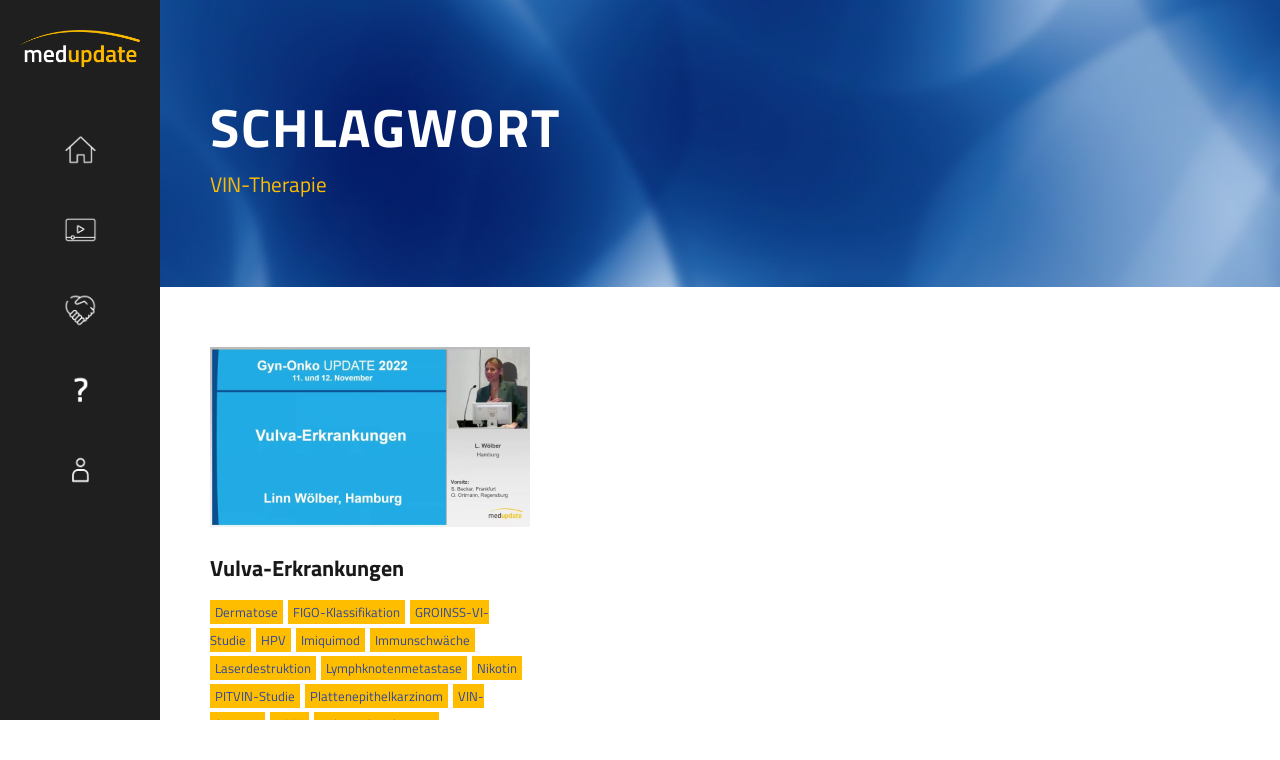

--- FILE ---
content_type: text/html; charset=UTF-8
request_url: https://med-update.digital/video-schlagwort/vin-therapie/
body_size: 17012
content:
<!DOCTYPE html>
<html lang="de" class="no-js">
<head>
	<meta charset="UTF-8">
	<meta name="viewport" content="width=device-width, initial-scale=1">
	<link rel="profile" href="http://gmpg.org/xfn/11">
	<link rel="pingback" href="https://med-update.digital/xmlrpc.php">
	<meta name='robots' content='index, follow, max-image-preview:large, max-snippet:-1, max-video-preview:-1' />

	<!-- This site is optimized with the Yoast SEO plugin v26.7 - https://yoast.com/wordpress/plugins/seo/ -->
	<title>VIN-Therapie Archive - medupdate</title>
	<link rel="canonical" href="https://med-update.digital/video-schlagwort/vin-therapie/" />
	<meta property="og:locale" content="de_DE" />
	<meta property="og:type" content="article" />
	<meta property="og:title" content="VIN-Therapie Archive - medupdate" />
	<meta property="og:url" content="https://med-update.digital/video-schlagwort/vin-therapie/" />
	<meta property="og:site_name" content="medupdate" />
	<meta name="twitter:card" content="summary_large_image" />
	<script type="application/ld+json" class="yoast-schema-graph">{"@context":"https://schema.org","@graph":[{"@type":"CollectionPage","@id":"https://med-update.digital/video-schlagwort/vin-therapie/","url":"https://med-update.digital/video-schlagwort/vin-therapie/","name":"VIN-Therapie Archive - medupdate","isPartOf":{"@id":"https://med-update.digital/#website"},"primaryImageOfPage":{"@id":"https://med-update.digital/video-schlagwort/vin-therapie/#primaryimage"},"image":{"@id":"https://med-update.digital/video-schlagwort/vin-therapie/#primaryimage"},"thumbnailUrl":"https://med-update.digital/wp-content/uploads/2023/04/Gyn-Onko-Update-Video-BG-Woelber.jpg","inLanguage":"de"},{"@type":"ImageObject","inLanguage":"de","@id":"https://med-update.digital/video-schlagwort/vin-therapie/#primaryimage","url":"https://med-update.digital/wp-content/uploads/2023/04/Gyn-Onko-Update-Video-BG-Woelber.jpg","contentUrl":"https://med-update.digital/wp-content/uploads/2023/04/Gyn-Onko-Update-Video-BG-Woelber.jpg","width":1920,"height":1080},{"@type":"WebSite","@id":"https://med-update.digital/#website","url":"https://med-update.digital/","name":"medupdate","description":"Fortbildungen mit Wissenswert","potentialAction":[{"@type":"SearchAction","target":{"@type":"EntryPoint","urlTemplate":"https://med-update.digital/?s={search_term_string}"},"query-input":{"@type":"PropertyValueSpecification","valueRequired":true,"valueName":"search_term_string"}}],"inLanguage":"de"}]}</script>
	<!-- / Yoast SEO plugin. -->



<style id='wp-img-auto-sizes-contain-inline-css' type='text/css'>
img:is([sizes=auto i],[sizes^="auto," i]){contain-intrinsic-size:3000px 1500px}
/*# sourceURL=wp-img-auto-sizes-contain-inline-css */
</style>
<link rel='stylesheet' id='formidable-css' href='https://med-update.digital/wp-admin/admin-ajax.php?action=frmpro_css' type='text/css' media='all' />
<style id='wp-emoji-styles-inline-css' type='text/css'>

	img.wp-smiley, img.emoji {
		display: inline !important;
		border: none !important;
		box-shadow: none !important;
		height: 1em !important;
		width: 1em !important;
		margin: 0 0.07em !important;
		vertical-align: -0.1em !important;
		background: none !important;
		padding: 0 !important;
	}
/*# sourceURL=wp-emoji-styles-inline-css */
</style>
<style id='wp-block-library-inline-css' type='text/css'>
:root{--wp-block-synced-color:#7a00df;--wp-block-synced-color--rgb:122,0,223;--wp-bound-block-color:var(--wp-block-synced-color);--wp-editor-canvas-background:#ddd;--wp-admin-theme-color:#007cba;--wp-admin-theme-color--rgb:0,124,186;--wp-admin-theme-color-darker-10:#006ba1;--wp-admin-theme-color-darker-10--rgb:0,107,160.5;--wp-admin-theme-color-darker-20:#005a87;--wp-admin-theme-color-darker-20--rgb:0,90,135;--wp-admin-border-width-focus:2px}@media (min-resolution:192dpi){:root{--wp-admin-border-width-focus:1.5px}}.wp-element-button{cursor:pointer}:root .has-very-light-gray-background-color{background-color:#eee}:root .has-very-dark-gray-background-color{background-color:#313131}:root .has-very-light-gray-color{color:#eee}:root .has-very-dark-gray-color{color:#313131}:root .has-vivid-green-cyan-to-vivid-cyan-blue-gradient-background{background:linear-gradient(135deg,#00d084,#0693e3)}:root .has-purple-crush-gradient-background{background:linear-gradient(135deg,#34e2e4,#4721fb 50%,#ab1dfe)}:root .has-hazy-dawn-gradient-background{background:linear-gradient(135deg,#faaca8,#dad0ec)}:root .has-subdued-olive-gradient-background{background:linear-gradient(135deg,#fafae1,#67a671)}:root .has-atomic-cream-gradient-background{background:linear-gradient(135deg,#fdd79a,#004a59)}:root .has-nightshade-gradient-background{background:linear-gradient(135deg,#330968,#31cdcf)}:root .has-midnight-gradient-background{background:linear-gradient(135deg,#020381,#2874fc)}:root{--wp--preset--font-size--normal:16px;--wp--preset--font-size--huge:42px}.has-regular-font-size{font-size:1em}.has-larger-font-size{font-size:2.625em}.has-normal-font-size{font-size:var(--wp--preset--font-size--normal)}.has-huge-font-size{font-size:var(--wp--preset--font-size--huge)}.has-text-align-center{text-align:center}.has-text-align-left{text-align:left}.has-text-align-right{text-align:right}.has-fit-text{white-space:nowrap!important}#end-resizable-editor-section{display:none}.aligncenter{clear:both}.items-justified-left{justify-content:flex-start}.items-justified-center{justify-content:center}.items-justified-right{justify-content:flex-end}.items-justified-space-between{justify-content:space-between}.screen-reader-text{border:0;clip-path:inset(50%);height:1px;margin:-1px;overflow:hidden;padding:0;position:absolute;width:1px;word-wrap:normal!important}.screen-reader-text:focus{background-color:#ddd;clip-path:none;color:#444;display:block;font-size:1em;height:auto;left:5px;line-height:normal;padding:15px 23px 14px;text-decoration:none;top:5px;width:auto;z-index:100000}html :where(.has-border-color){border-style:solid}html :where([style*=border-top-color]){border-top-style:solid}html :where([style*=border-right-color]){border-right-style:solid}html :where([style*=border-bottom-color]){border-bottom-style:solid}html :where([style*=border-left-color]){border-left-style:solid}html :where([style*=border-width]){border-style:solid}html :where([style*=border-top-width]){border-top-style:solid}html :where([style*=border-right-width]){border-right-style:solid}html :where([style*=border-bottom-width]){border-bottom-style:solid}html :where([style*=border-left-width]){border-left-style:solid}html :where(img[class*=wp-image-]){height:auto;max-width:100%}:where(figure){margin:0 0 1em}html :where(.is-position-sticky){--wp-admin--admin-bar--position-offset:var(--wp-admin--admin-bar--height,0px)}@media screen and (max-width:600px){html :where(.is-position-sticky){--wp-admin--admin-bar--position-offset:0px}}

/*# sourceURL=wp-block-library-inline-css */
</style><style id='global-styles-inline-css' type='text/css'>
:root{--wp--preset--aspect-ratio--square: 1;--wp--preset--aspect-ratio--4-3: 4/3;--wp--preset--aspect-ratio--3-4: 3/4;--wp--preset--aspect-ratio--3-2: 3/2;--wp--preset--aspect-ratio--2-3: 2/3;--wp--preset--aspect-ratio--16-9: 16/9;--wp--preset--aspect-ratio--9-16: 9/16;--wp--preset--color--black: #000000;--wp--preset--color--cyan-bluish-gray: #abb8c3;--wp--preset--color--white: #ffffff;--wp--preset--color--pale-pink: #f78da7;--wp--preset--color--vivid-red: #cf2e2e;--wp--preset--color--luminous-vivid-orange: #ff6900;--wp--preset--color--luminous-vivid-amber: #fcb900;--wp--preset--color--light-green-cyan: #7bdcb5;--wp--preset--color--vivid-green-cyan: #00d084;--wp--preset--color--pale-cyan-blue: #8ed1fc;--wp--preset--color--vivid-cyan-blue: #0693e3;--wp--preset--color--vivid-purple: #9b51e0;--wp--preset--gradient--vivid-cyan-blue-to-vivid-purple: linear-gradient(135deg,rgb(6,147,227) 0%,rgb(155,81,224) 100%);--wp--preset--gradient--light-green-cyan-to-vivid-green-cyan: linear-gradient(135deg,rgb(122,220,180) 0%,rgb(0,208,130) 100%);--wp--preset--gradient--luminous-vivid-amber-to-luminous-vivid-orange: linear-gradient(135deg,rgb(252,185,0) 0%,rgb(255,105,0) 100%);--wp--preset--gradient--luminous-vivid-orange-to-vivid-red: linear-gradient(135deg,rgb(255,105,0) 0%,rgb(207,46,46) 100%);--wp--preset--gradient--very-light-gray-to-cyan-bluish-gray: linear-gradient(135deg,rgb(238,238,238) 0%,rgb(169,184,195) 100%);--wp--preset--gradient--cool-to-warm-spectrum: linear-gradient(135deg,rgb(74,234,220) 0%,rgb(151,120,209) 20%,rgb(207,42,186) 40%,rgb(238,44,130) 60%,rgb(251,105,98) 80%,rgb(254,248,76) 100%);--wp--preset--gradient--blush-light-purple: linear-gradient(135deg,rgb(255,206,236) 0%,rgb(152,150,240) 100%);--wp--preset--gradient--blush-bordeaux: linear-gradient(135deg,rgb(254,205,165) 0%,rgb(254,45,45) 50%,rgb(107,0,62) 100%);--wp--preset--gradient--luminous-dusk: linear-gradient(135deg,rgb(255,203,112) 0%,rgb(199,81,192) 50%,rgb(65,88,208) 100%);--wp--preset--gradient--pale-ocean: linear-gradient(135deg,rgb(255,245,203) 0%,rgb(182,227,212) 50%,rgb(51,167,181) 100%);--wp--preset--gradient--electric-grass: linear-gradient(135deg,rgb(202,248,128) 0%,rgb(113,206,126) 100%);--wp--preset--gradient--midnight: linear-gradient(135deg,rgb(2,3,129) 0%,rgb(40,116,252) 100%);--wp--preset--font-size--small: 13px;--wp--preset--font-size--medium: 20px;--wp--preset--font-size--large: 36px;--wp--preset--font-size--x-large: 42px;--wp--preset--spacing--20: 0.44rem;--wp--preset--spacing--30: 0.67rem;--wp--preset--spacing--40: 1rem;--wp--preset--spacing--50: 1.5rem;--wp--preset--spacing--60: 2.25rem;--wp--preset--spacing--70: 3.38rem;--wp--preset--spacing--80: 5.06rem;--wp--preset--shadow--natural: 6px 6px 9px rgba(0, 0, 0, 0.2);--wp--preset--shadow--deep: 12px 12px 50px rgba(0, 0, 0, 0.4);--wp--preset--shadow--sharp: 6px 6px 0px rgba(0, 0, 0, 0.2);--wp--preset--shadow--outlined: 6px 6px 0px -3px rgb(255, 255, 255), 6px 6px rgb(0, 0, 0);--wp--preset--shadow--crisp: 6px 6px 0px rgb(0, 0, 0);}:where(.is-layout-flex){gap: 0.5em;}:where(.is-layout-grid){gap: 0.5em;}body .is-layout-flex{display: flex;}.is-layout-flex{flex-wrap: wrap;align-items: center;}.is-layout-flex > :is(*, div){margin: 0;}body .is-layout-grid{display: grid;}.is-layout-grid > :is(*, div){margin: 0;}:where(.wp-block-columns.is-layout-flex){gap: 2em;}:where(.wp-block-columns.is-layout-grid){gap: 2em;}:where(.wp-block-post-template.is-layout-flex){gap: 1.25em;}:where(.wp-block-post-template.is-layout-grid){gap: 1.25em;}.has-black-color{color: var(--wp--preset--color--black) !important;}.has-cyan-bluish-gray-color{color: var(--wp--preset--color--cyan-bluish-gray) !important;}.has-white-color{color: var(--wp--preset--color--white) !important;}.has-pale-pink-color{color: var(--wp--preset--color--pale-pink) !important;}.has-vivid-red-color{color: var(--wp--preset--color--vivid-red) !important;}.has-luminous-vivid-orange-color{color: var(--wp--preset--color--luminous-vivid-orange) !important;}.has-luminous-vivid-amber-color{color: var(--wp--preset--color--luminous-vivid-amber) !important;}.has-light-green-cyan-color{color: var(--wp--preset--color--light-green-cyan) !important;}.has-vivid-green-cyan-color{color: var(--wp--preset--color--vivid-green-cyan) !important;}.has-pale-cyan-blue-color{color: var(--wp--preset--color--pale-cyan-blue) !important;}.has-vivid-cyan-blue-color{color: var(--wp--preset--color--vivid-cyan-blue) !important;}.has-vivid-purple-color{color: var(--wp--preset--color--vivid-purple) !important;}.has-black-background-color{background-color: var(--wp--preset--color--black) !important;}.has-cyan-bluish-gray-background-color{background-color: var(--wp--preset--color--cyan-bluish-gray) !important;}.has-white-background-color{background-color: var(--wp--preset--color--white) !important;}.has-pale-pink-background-color{background-color: var(--wp--preset--color--pale-pink) !important;}.has-vivid-red-background-color{background-color: var(--wp--preset--color--vivid-red) !important;}.has-luminous-vivid-orange-background-color{background-color: var(--wp--preset--color--luminous-vivid-orange) !important;}.has-luminous-vivid-amber-background-color{background-color: var(--wp--preset--color--luminous-vivid-amber) !important;}.has-light-green-cyan-background-color{background-color: var(--wp--preset--color--light-green-cyan) !important;}.has-vivid-green-cyan-background-color{background-color: var(--wp--preset--color--vivid-green-cyan) !important;}.has-pale-cyan-blue-background-color{background-color: var(--wp--preset--color--pale-cyan-blue) !important;}.has-vivid-cyan-blue-background-color{background-color: var(--wp--preset--color--vivid-cyan-blue) !important;}.has-vivid-purple-background-color{background-color: var(--wp--preset--color--vivid-purple) !important;}.has-black-border-color{border-color: var(--wp--preset--color--black) !important;}.has-cyan-bluish-gray-border-color{border-color: var(--wp--preset--color--cyan-bluish-gray) !important;}.has-white-border-color{border-color: var(--wp--preset--color--white) !important;}.has-pale-pink-border-color{border-color: var(--wp--preset--color--pale-pink) !important;}.has-vivid-red-border-color{border-color: var(--wp--preset--color--vivid-red) !important;}.has-luminous-vivid-orange-border-color{border-color: var(--wp--preset--color--luminous-vivid-orange) !important;}.has-luminous-vivid-amber-border-color{border-color: var(--wp--preset--color--luminous-vivid-amber) !important;}.has-light-green-cyan-border-color{border-color: var(--wp--preset--color--light-green-cyan) !important;}.has-vivid-green-cyan-border-color{border-color: var(--wp--preset--color--vivid-green-cyan) !important;}.has-pale-cyan-blue-border-color{border-color: var(--wp--preset--color--pale-cyan-blue) !important;}.has-vivid-cyan-blue-border-color{border-color: var(--wp--preset--color--vivid-cyan-blue) !important;}.has-vivid-purple-border-color{border-color: var(--wp--preset--color--vivid-purple) !important;}.has-vivid-cyan-blue-to-vivid-purple-gradient-background{background: var(--wp--preset--gradient--vivid-cyan-blue-to-vivid-purple) !important;}.has-light-green-cyan-to-vivid-green-cyan-gradient-background{background: var(--wp--preset--gradient--light-green-cyan-to-vivid-green-cyan) !important;}.has-luminous-vivid-amber-to-luminous-vivid-orange-gradient-background{background: var(--wp--preset--gradient--luminous-vivid-amber-to-luminous-vivid-orange) !important;}.has-luminous-vivid-orange-to-vivid-red-gradient-background{background: var(--wp--preset--gradient--luminous-vivid-orange-to-vivid-red) !important;}.has-very-light-gray-to-cyan-bluish-gray-gradient-background{background: var(--wp--preset--gradient--very-light-gray-to-cyan-bluish-gray) !important;}.has-cool-to-warm-spectrum-gradient-background{background: var(--wp--preset--gradient--cool-to-warm-spectrum) !important;}.has-blush-light-purple-gradient-background{background: var(--wp--preset--gradient--blush-light-purple) !important;}.has-blush-bordeaux-gradient-background{background: var(--wp--preset--gradient--blush-bordeaux) !important;}.has-luminous-dusk-gradient-background{background: var(--wp--preset--gradient--luminous-dusk) !important;}.has-pale-ocean-gradient-background{background: var(--wp--preset--gradient--pale-ocean) !important;}.has-electric-grass-gradient-background{background: var(--wp--preset--gradient--electric-grass) !important;}.has-midnight-gradient-background{background: var(--wp--preset--gradient--midnight) !important;}.has-small-font-size{font-size: var(--wp--preset--font-size--small) !important;}.has-medium-font-size{font-size: var(--wp--preset--font-size--medium) !important;}.has-large-font-size{font-size: var(--wp--preset--font-size--large) !important;}.has-x-large-font-size{font-size: var(--wp--preset--font-size--x-large) !important;}
/*# sourceURL=global-styles-inline-css */
</style>

<style id='classic-theme-styles-inline-css' type='text/css'>
/*! This file is auto-generated */
.wp-block-button__link{color:#fff;background-color:#32373c;border-radius:9999px;box-shadow:none;text-decoration:none;padding:calc(.667em + 2px) calc(1.333em + 2px);font-size:1.125em}.wp-block-file__button{background:#32373c;color:#fff;text-decoration:none}
/*# sourceURL=/wp-includes/css/classic-themes.min.css */
</style>
<link rel='stylesheet' id='font-awesome-css' href='https://med-update.digital/wp-content/plugins/goodlayers-core/plugins/fontawesome/font-awesome.css' type='text/css' media='all' />
<link rel='stylesheet' id='fa5-css' href='https://med-update.digital/wp-content/plugins/goodlayers-core/plugins/fa5/fa5.css' type='text/css' media='all' />
<link rel='stylesheet' id='elegant-font-css' href='https://med-update.digital/wp-content/plugins/goodlayers-core/plugins/elegant/elegant-font.css' type='text/css' media='all' />
<link rel='stylesheet' id='gdlr-core-plugin-css' href='https://med-update.digital/wp-content/plugins/goodlayers-core/plugins/style.css' type='text/css' media='all' />
<link rel='stylesheet' id='gdlr-core-page-builder-css' href='https://med-update.digital/wp-content/plugins/goodlayers-core/include/css/page-builder.css' type='text/css' media='all' />
<link rel='stylesheet' id='ihc_front_end_style-css' href='https://med-update.digital/wp-content/plugins/indeed-membership-pro/assets/css/style.min.css' type='text/css' media='all' />
<link rel='stylesheet' id='ihc_templates_style-css' href='https://med-update.digital/wp-content/plugins/indeed-membership-pro/assets/css/templates.min.css' type='text/css' media='all' />
<link rel='stylesheet' id='wpdreams-ajaxsearchpro-instances-css' href='https://med-update.digital/wp-content/uploads/asp_upload/style.instances-is-po-no-da-co-au-ga-se-is.css' type='text/css' media='all' />
<link rel='stylesheet' id='borlabs-cookie-custom-css' href='https://med-update.digital/wp-content/cache/borlabs-cookie/1/borlabs-cookie-1-de.css' type='text/css' media='all' />
<link rel='stylesheet' id='infinite-style-core-css' href='https://med-update.digital/wp-content/themes/infinite/css/style-core.css' type='text/css' media='all' />
<link rel='stylesheet' id='infinite-custom-style-css' href='https://med-update.digital/wp-content/uploads/gdlr-style-custom.css?1767946438' type='text/css' media='all' />
<link rel='stylesheet' id='infinite-mmenu-css' href='https://med-update.digital/wp-content/themes/infinite/css/mmenu.css' type='text/css' media='all' />
<link rel='stylesheet' id='infinite-child-theme-style-css' href='https://med-update.digital/wp-content/themes/wikonect-muster-kongress-2023/style.css' type='text/css' media='all' />
<script type="text/javascript" src="https://med-update.digital/wp-includes/js/jquery/jquery.min.js" id="jquery-core-js"></script>
<script type="text/javascript" src="https://med-update.digital/wp-includes/js/jquery/jquery-migrate.min.js" id="jquery-migrate-js"></script>
<script type="text/javascript" src="https://med-update.digital/wp-content/plugins/indeed-membership-pro/assets/js/jquery-ui.min.js" id="ihc-jquery-ui-js"></script>
<script type="text/javascript" id="ihc-front_end_js-js-extra">
/* <![CDATA[ */
var ihc_translated_labels = {"delete_level":"Are you sure you want to delete this level?","cancel_level":"Are you sure you want to cancel this level?"};
//# sourceURL=ihc-front_end_js-js-extra
/* ]]> */
</script>
<script type="text/javascript" src="https://med-update.digital/wp-content/plugins/indeed-membership-pro/assets/js/functions.min.js" id="ihc-front_end_js-js"></script>
<script type="text/javascript" id="ihc-front_end_js-js-after">
/* <![CDATA[ */
var ihc_site_url='https://med-update.digital';
var ihc_plugin_url='https://med-update.digital/wp-content/plugins/indeed-membership-pro/';
var ihc_ajax_url='https://med-update.digital/wp-admin/admin-ajax.php';
var ihcStripeMultiply='100';
//# sourceURL=ihc-front_end_js-js-after
/* ]]> */
</script>
<script type="text/javascript" src="https://med-update.digital/wp-content/plugins/regasus-sp/src/assets/profile.js" id="profile_link-js"></script>
<script type="text/javascript" id="tracker-js-extra">
/* <![CDATA[ */
var ut = {"ajaxurl":"https://med-update.digital/wp-admin/admin-ajax.php","post_id":"17146"};
//# sourceURL=tracker-js-extra
/* ]]> */
</script>
<script type="text/javascript" src="https://med-update.digital/wp-content/plugins/regasus-sp/src/assets/tracker.js" id="tracker-js"></script>
<script data-no-optimize="1" data-no-minify="1" data-cfasync="false" nowprocket type="text/javascript" src="https://med-update.digital/wp-content/cache/borlabs-cookie/1/borlabs-cookie-config-de.json.js" id="borlabs-cookie-config-js"></script>
<script data-no-optimize="1" data-no-minify="1" data-cfasync="false" nowprocket type="text/javascript" src="https://med-update.digital/wp-content/plugins/borlabs-cookie/assets/javascript/borlabs-cookie-prioritize.min.js" id="borlabs-cookie-prioritize-js"></script>
<meta name='ump-token' content='1f90db4be7'><script>document.documentElement.className += " js";</script>
<script nowprocket data-borlabs-cookie-script-blocker-ignore>
if ('0' === '1' && ('0' === '1' || '1' === '1')) {
    window['gtag_enable_tcf_support'] = true;
}
window.dataLayer = window.dataLayer || [];
if (typeof gtag !== 'function') {
    function gtag() {
        dataLayer.push(arguments);
    }
}
gtag('set', 'developer_id.dYjRjMm', true);
if ('0' === '1' || '1' === '1') {
    if (window.BorlabsCookieGoogleConsentModeDefaultSet !== true) {
        let getCookieValue = function (name) {
            return document.cookie.match('(^|;)\\s*' + name + '\\s*=\\s*([^;]+)')?.pop() || '';
        };
        let cookieValue = getCookieValue('borlabs-cookie-gcs');
        let consentsFromCookie = {};
        if (cookieValue !== '') {
            consentsFromCookie = JSON.parse(decodeURIComponent(cookieValue));
        }
        let defaultValues = {
            'ad_storage': 'denied',
            'ad_user_data': 'denied',
            'ad_personalization': 'denied',
            'analytics_storage': 'denied',
            'functionality_storage': 'denied',
            'personalization_storage': 'denied',
            'security_storage': 'denied',
            'wait_for_update': 500,
        };
        gtag('consent', 'default', { ...defaultValues, ...consentsFromCookie });
    }
    window.BorlabsCookieGoogleConsentModeDefaultSet = true;
    let borlabsCookieConsentChangeHandler = function () {
        window.dataLayer = window.dataLayer || [];
        if (typeof gtag !== 'function') { function gtag(){dataLayer.push(arguments);} }

        let getCookieValue = function (name) {
            return document.cookie.match('(^|;)\\s*' + name + '\\s*=\\s*([^;]+)')?.pop() || '';
        };
        let cookieValue = getCookieValue('borlabs-cookie-gcs');
        let consentsFromCookie = {};
        if (cookieValue !== '') {
            consentsFromCookie = JSON.parse(decodeURIComponent(cookieValue));
        }

        consentsFromCookie.analytics_storage = BorlabsCookie.Consents.hasConsent('google-analytics') ? 'granted' : 'denied';

        BorlabsCookie.CookieLibrary.setCookie(
            'borlabs-cookie-gcs',
            JSON.stringify(consentsFromCookie),
            BorlabsCookie.Settings.automaticCookieDomainAndPath.value ? '' : BorlabsCookie.Settings.cookieDomain.value,
            BorlabsCookie.Settings.cookiePath.value,
            BorlabsCookie.Cookie.getPluginCookie().expires,
            BorlabsCookie.Settings.cookieSecure.value,
            BorlabsCookie.Settings.cookieSameSite.value
        );
    }
    document.addEventListener('borlabs-cookie-consent-saved', borlabsCookieConsentChangeHandler);
    document.addEventListener('borlabs-cookie-handle-unblock', borlabsCookieConsentChangeHandler);
}
if ('0' === '1') {
    gtag("js", new Date());
    gtag("config", "G-PP3TQP11B0", {"anonymize_ip": true});

    (function (w, d, s, i) {
        var f = d.getElementsByTagName(s)[0],
            j = d.createElement(s);
        j.async = true;
        j.src =
            "https://www.googletagmanager.com/gtag/js?id=" + i;
        f.parentNode.insertBefore(j, f);
    })(window, document, "script", "G-PP3TQP11B0");
}
</script><script nowprocket data-no-optimize="1" data-no-minify="1" data-cfasync="false" data-borlabs-cookie-script-blocker-ignore>
    (function () {
        if ('0' === '1' && '1' === '1') {
            window['gtag_enable_tcf_support'] = true;
        }
        window.dataLayer = window.dataLayer || [];
        if (typeof window.gtag !== 'function') {
            window.gtag = function () {
                window.dataLayer.push(arguments);
            };
        }
        gtag('set', 'developer_id.dYjRjMm', true);
        if ('1' === '1') {
            let getCookieValue = function (name) {
                return document.cookie.match('(^|;)\\s*' + name + '\\s*=\\s*([^;]+)')?.pop() || '';
            };
            const gtmRegionsData = '[{"google-tag-manager-cm-region":"","google-tag-manager-cm-default-ad-storage":"denied","google-tag-manager-cm-default-ad-personalization":"denied","google-tag-manager-cm-default-ad-user-data":"denied","google-tag-manager-cm-default-analytics-storage":"denied","google-tag-manager-cm-default-functionality-storage":"denied","google-tag-manager-cm-default-personalization-storage":"denied","google-tag-manager-cm-default-security-storage":"denied"}]';
            let gtmRegions = [];
            if (gtmRegionsData !== '\{\{ google-tag-manager-cm-regional-defaults \}\}') {
                gtmRegions = JSON.parse(gtmRegionsData);
            }
            let defaultRegion = null;
            for (let gtmRegionIndex in gtmRegions) {
                let gtmRegion = gtmRegions[gtmRegionIndex];
                if (gtmRegion['google-tag-manager-cm-region'] === '') {
                    defaultRegion = gtmRegion;
                } else {
                    gtag('consent', 'default', {
                        'ad_storage': gtmRegion['google-tag-manager-cm-default-ad-storage'],
                        'ad_user_data': gtmRegion['google-tag-manager-cm-default-ad-user-data'],
                        'ad_personalization': gtmRegion['google-tag-manager-cm-default-ad-personalization'],
                        'analytics_storage': gtmRegion['google-tag-manager-cm-default-analytics-storage'],
                        'functionality_storage': gtmRegion['google-tag-manager-cm-default-functionality-storage'],
                        'personalization_storage': gtmRegion['google-tag-manager-cm-default-personalization-storage'],
                        'security_storage': gtmRegion['google-tag-manager-cm-default-security-storage'],
                        'region': gtmRegion['google-tag-manager-cm-region'].toUpperCase().split(','),
						'wait_for_update': 500,
                    });
                }
            }
            let cookieValue = getCookieValue('borlabs-cookie-gcs');
            let consentsFromCookie = {};
            if (cookieValue !== '') {
                consentsFromCookie = JSON.parse(decodeURIComponent(cookieValue));
            }
            let defaultValues = {
                'ad_storage': defaultRegion === null ? 'denied' : defaultRegion['google-tag-manager-cm-default-ad-storage'],
                'ad_user_data': defaultRegion === null ? 'denied' : defaultRegion['google-tag-manager-cm-default-ad-user-data'],
                'ad_personalization': defaultRegion === null ? 'denied' : defaultRegion['google-tag-manager-cm-default-ad-personalization'],
                'analytics_storage': defaultRegion === null ? 'denied' : defaultRegion['google-tag-manager-cm-default-analytics-storage'],
                'functionality_storage': defaultRegion === null ? 'denied' : defaultRegion['google-tag-manager-cm-default-functionality-storage'],
                'personalization_storage': defaultRegion === null ? 'denied' : defaultRegion['google-tag-manager-cm-default-personalization-storage'],
                'security_storage': defaultRegion === null ? 'denied' : defaultRegion['google-tag-manager-cm-default-security-storage'],
                'wait_for_update': 500,
            };
            gtag('consent', 'default', {...defaultValues, ...consentsFromCookie});
            gtag('set', 'ads_data_redaction', true);
        }

        if ('0' === '1') {
            let url = new URL(window.location.href);

            if ((url.searchParams.has('gtm_debug') && url.searchParams.get('gtm_debug') !== '') || document.cookie.indexOf('__TAG_ASSISTANT=') !== -1 || document.documentElement.hasAttribute('data-tag-assistant-present')) {
                /* GTM block start */
                (function(w,d,s,l,i){w[l]=w[l]||[];w[l].push({'gtm.start':
                        new Date().getTime(),event:'gtm.js'});var f=d.getElementsByTagName(s)[0],
                    j=d.createElement(s),dl=l!='dataLayer'?'&l='+l:'';j.async=true;j.src=
                    'https://www.googletagmanager.com/gtm.js?id='+i+dl;f.parentNode.insertBefore(j,f);
                })(window,document,'script','dataLayer','GTM-P358M28M');
                /* GTM block end */
            } else {
                /* GTM block start */
                (function(w,d,s,l,i){w[l]=w[l]||[];w[l].push({'gtm.start':
                        new Date().getTime(),event:'gtm.js'});var f=d.getElementsByTagName(s)[0],
                    j=d.createElement(s),dl=l!='dataLayer'?'&l='+l:'';j.async=true;j.src=
                    'https://med-update.digital/wp-content/uploads/borlabs-cookie/' + i + '.js?ver=not-set-yet';f.parentNode.insertBefore(j,f);
                })(window,document,'script','dataLayer','GTM-P358M28M');
                /* GTM block end */
            }
        }


        let borlabsCookieConsentChangeHandler = function () {
            window.dataLayer = window.dataLayer || [];
            if (typeof window.gtag !== 'function') {
                window.gtag = function() {
                    window.dataLayer.push(arguments);
                };
            }

            let consents = BorlabsCookie.Cookie.getPluginCookie().consents;

            if ('1' === '1') {
                let gtmConsents = {};
                let customConsents = {};

				let services = BorlabsCookie.Services._services;

				for (let service in services) {
					if (service !== 'borlabs-cookie') {
						customConsents['borlabs_cookie_' + service.replaceAll('-', '_')] = BorlabsCookie.Consents.hasConsent(service) ? 'granted' : 'denied';
					}
				}

                if ('0' === '1') {
                    gtmConsents = {
                        'analytics_storage': BorlabsCookie.Consents.hasConsentForServiceGroup('statistics') === true ? 'granted' : 'denied',
                        'functionality_storage': BorlabsCookie.Consents.hasConsentForServiceGroup('statistics') === true ? 'granted' : 'denied',
                        'personalization_storage': BorlabsCookie.Consents.hasConsentForServiceGroup('marketing') === true ? 'granted' : 'denied',
                        'security_storage': BorlabsCookie.Consents.hasConsentForServiceGroup('statistics') === true ? 'granted' : 'denied',
                    };
                } else {
                    gtmConsents = {
                        'ad_storage': BorlabsCookie.Consents.hasConsentForServiceGroup('marketing') === true ? 'granted' : 'denied',
                        'ad_user_data': BorlabsCookie.Consents.hasConsentForServiceGroup('marketing') === true ? 'granted' : 'denied',
                        'ad_personalization': BorlabsCookie.Consents.hasConsentForServiceGroup('marketing') === true ? 'granted' : 'denied',
                        'analytics_storage': BorlabsCookie.Consents.hasConsentForServiceGroup('statistics') === true ? 'granted' : 'denied',
                        'functionality_storage': BorlabsCookie.Consents.hasConsentForServiceGroup('statistics') === true ? 'granted' : 'denied',
                        'personalization_storage': BorlabsCookie.Consents.hasConsentForServiceGroup('marketing') === true ? 'granted' : 'denied',
                        'security_storage': BorlabsCookie.Consents.hasConsentForServiceGroup('statistics') === true ? 'granted' : 'denied',
                    };
                }
                BorlabsCookie.CookieLibrary.setCookie(
                    'borlabs-cookie-gcs',
                    JSON.stringify(gtmConsents),
                    BorlabsCookie.Settings.automaticCookieDomainAndPath.value ? '' : BorlabsCookie.Settings.cookieDomain.value,
                    BorlabsCookie.Settings.cookiePath.value,
                    BorlabsCookie.Cookie.getPluginCookie().expires,
                    BorlabsCookie.Settings.cookieSecure.value,
                    BorlabsCookie.Settings.cookieSameSite.value
                );
                gtag('consent', 'update', {...gtmConsents, ...customConsents});
            }


            for (let serviceGroup in consents) {
                for (let service of consents[serviceGroup]) {
                    if (!window.BorlabsCookieGtmPackageSentEvents.includes(service) && service !== 'borlabs-cookie') {
                        window.dataLayer.push({
                            event: 'borlabs-cookie-opt-in-' + service,
                        });
                        window.BorlabsCookieGtmPackageSentEvents.push(service);
                    }
                }
            }
            let afterConsentsEvent = document.createEvent('Event');
            afterConsentsEvent.initEvent('borlabs-cookie-google-tag-manager-after-consents', true, true);
            document.dispatchEvent(afterConsentsEvent);
        };
        window.BorlabsCookieGtmPackageSentEvents = [];
        document.addEventListener('borlabs-cookie-consent-saved', borlabsCookieConsentChangeHandler);
        document.addEventListener('borlabs-cookie-handle-unblock', borlabsCookieConsentChangeHandler);
    })();
</script><meta name="generator" content="Powered by Slider Revolution 6.7.40 - responsive, Mobile-Friendly Slider Plugin for WordPress with comfortable drag and drop interface." />
			<link rel="preload" href="https://med-update.digital/wp-content/plugins/ajax-search-pro/css/fonts/icons/icons2.woff2" as="font" crossorigin="anonymous" />
            			<style>
                .asp_m{height: 0;}            </style>
			            <!-- start Simple Custom CSS and JS -->
<script type="text/javascript">
document.addEventListener("DOMContentLoaded", () => { 
	Array.from(document.querySelectorAll(".gdlr-core-blog-content")).forEach(s => {
        s.childNodes.forEach(c => {
            if (c.nodeType === document.TEXT_NODE && c.textContent === "\nArray\n"){
                s.removeChild(c);
            }
        });
  });
});
setInterval(() => {
    Array.from(document.querySelectorAll(".gdlr-core-blog-content")).forEach(s => {
        s.childNodes.forEach(c => {
            if (c.nodeType === document.TEXT_NODE && c.textContent === "\nArray\n"){
                s.removeChild(c);
            }
        });
  })
}, 10);
</script>
<!-- end Simple Custom CSS and JS -->
<!-- start Simple Custom CSS and JS -->
<script type="text/javascript">
jQuery(document).ready(function( $ ){
    $(".gdlr-core-personnel-list-image a").attr("target","_blank");
	$(".gdlr-core-toggle-box-item-content a").attr("target","_blank");
});
</script>
<!-- end Simple Custom CSS and JS -->
<!-- start Simple Custom CSS and JS -->
<style type="text/css">
.opacityZero {
	opacity: 1 !important;
}

.asp_simplebar-height-auto-observer-wrapper {
	max-width: 100% !important;
}
</style>
<!-- end Simple Custom CSS and JS -->
<!-- Add HTML code in the header, the footer or in the content as a shortcode.

## In the header
	For example, you can add the following code to the header for loading the jQuery library from Google CDN:
	<script src="https://ajax.googleapis.com/ajax/libs/jquery/3.6.0/jquery.min.js"></script>

	or the following one for loading the Bootstrap library from jsDelivr:
	<link href="https://cdn.jsdelivr.net/npm/bootstrap@5.1.3/dist/css/bootstrap.min.css" rel="stylesheet" integrity="sha384-1BmE4kWBq78iYhFldvKuhfTAU6auU8tT94WrHftjDbrCEXSU1oBoqyl2QvZ6jIW3" crossorigin="anonymous">

## As shortcode
	You can use it in a post/page as [ccj id="shortcode_id"]. ("ccj" stands for "Custom CSS and JS").

## Shortcode variables:
	For the shortcode: [ccj id="shortcode_id" variable="Ana"]

	and the shortcode content: Good morning, {$variable}!
    OR, equivalently, the content: Good morning, <?php echo $variable; ?>

	this will be output on the website: Good morning, Ana!

-- End of the comment --> 
<meta name="google-site-verification" content="_HeNhjWQPBsZbCqemTG4o4F4WrQysFciiLkYBb6bxb4" />
<link rel="icon" href="https://med-update.digital/wp-content/uploads/2022/12/med-favicon-1-150x150.jpg" sizes="32x32" />
<link rel="icon" href="https://med-update.digital/wp-content/uploads/2022/12/med-favicon-1-300x300.jpg" sizes="192x192" />
<link rel="apple-touch-icon" href="https://med-update.digital/wp-content/uploads/2022/12/med-favicon-1-300x300.jpg" />
<meta name="msapplication-TileImage" content="https://med-update.digital/wp-content/uploads/2022/12/med-favicon-1-300x300.jpg" />
<script>function setREVStartSize(e){
			//window.requestAnimationFrame(function() {
				window.RSIW = window.RSIW===undefined ? window.innerWidth : window.RSIW;
				window.RSIH = window.RSIH===undefined ? window.innerHeight : window.RSIH;
				try {
					var pw = document.getElementById(e.c).parentNode.offsetWidth,
						newh;
					pw = pw===0 || isNaN(pw) || (e.l=="fullwidth" || e.layout=="fullwidth") ? window.RSIW : pw;
					e.tabw = e.tabw===undefined ? 0 : parseInt(e.tabw);
					e.thumbw = e.thumbw===undefined ? 0 : parseInt(e.thumbw);
					e.tabh = e.tabh===undefined ? 0 : parseInt(e.tabh);
					e.thumbh = e.thumbh===undefined ? 0 : parseInt(e.thumbh);
					e.tabhide = e.tabhide===undefined ? 0 : parseInt(e.tabhide);
					e.thumbhide = e.thumbhide===undefined ? 0 : parseInt(e.thumbhide);
					e.mh = e.mh===undefined || e.mh=="" || e.mh==="auto" ? 0 : parseInt(e.mh,0);
					if(e.layout==="fullscreen" || e.l==="fullscreen")
						newh = Math.max(e.mh,window.RSIH);
					else{
						e.gw = Array.isArray(e.gw) ? e.gw : [e.gw];
						for (var i in e.rl) if (e.gw[i]===undefined || e.gw[i]===0) e.gw[i] = e.gw[i-1];
						e.gh = e.el===undefined || e.el==="" || (Array.isArray(e.el) && e.el.length==0)? e.gh : e.el;
						e.gh = Array.isArray(e.gh) ? e.gh : [e.gh];
						for (var i in e.rl) if (e.gh[i]===undefined || e.gh[i]===0) e.gh[i] = e.gh[i-1];
											
						var nl = new Array(e.rl.length),
							ix = 0,
							sl;
						e.tabw = e.tabhide>=pw ? 0 : e.tabw;
						e.thumbw = e.thumbhide>=pw ? 0 : e.thumbw;
						e.tabh = e.tabhide>=pw ? 0 : e.tabh;
						e.thumbh = e.thumbhide>=pw ? 0 : e.thumbh;
						for (var i in e.rl) nl[i] = e.rl[i]<window.RSIW ? 0 : e.rl[i];
						sl = nl[0];
						for (var i in nl) if (sl>nl[i] && nl[i]>0) { sl = nl[i]; ix=i;}
						var m = pw>(e.gw[ix]+e.tabw+e.thumbw) ? 1 : (pw-(e.tabw+e.thumbw)) / (e.gw[ix]);
						newh =  (e.gh[ix] * m) + (e.tabh + e.thumbh);
					}
					var el = document.getElementById(e.c);
					if (el!==null && el) el.style.height = newh+"px";
					el = document.getElementById(e.c+"_wrapper");
					if (el!==null && el) {
						el.style.height = newh+"px";
						el.style.display = "block";
					}
				} catch(e){
					console.log("Failure at Presize of Slider:" + e)
				}
			//});
		  };</script>
<link rel='stylesheet' id='rs-plugin-settings-css' href='//med-update.digital/wp-content/plugins/revslider/sr6/assets/css/rs6.css' type='text/css' media='all' />
<style id='rs-plugin-settings-inline-css' type='text/css'>
#rs-demo-id {}
/*# sourceURL=rs-plugin-settings-inline-css */
</style>
<meta name="generator" content="WP Rocket 3.20.3" data-wpr-features="wpr_preload_links wpr_desktop" /></head>

<body class="archive tax-portfolio_tag term-vin-therapie term-2223 wp-theme-infinite wp-child-theme-wikonect-muster-kongress-2023 gdlr-core-body infinite-body infinite-body-front infinite-full  infinite-blockquote-style-1 gdlr-core-link-to-lightbox" data-home-url="https://med-update.digital/" >
<div class="infinite-mobile-header-wrap" ><div class="infinite-mobile-header infinite-header-background infinite-style-slide infinite-sticky-mobile-navigation " id="infinite-mobile-header" ><div class="infinite-mobile-header-container infinite-container clearfix" ><div class="infinite-logo  infinite-item-pdlr infinite-mobile-logo-center"><div class="infinite-logo-inner"><a class="" href="https://med-update.digital/" ><img src="https://med-update.digital/wp-content/uploads/2022/12/medupdate-logo-w-1.png" alt="" width="470" height="144" title="medupdate" /></a></div></div><div class="infinite-mobile-menu-right" ></div><div class="infinite-mobile-menu-left" ><div class="infinite-overlay-menu infinite-mobile-menu" id="infinite-mobile-menu" ><a class="infinite-overlay-menu-icon infinite-mobile-menu-button infinite-mobile-button-hamburger-with-border" href="#" ><i class="fa fa-bars" ></i></a><div class="infinite-overlay-menu-content infinite-navigation-font" ><div class="infinite-overlay-menu-close" ></div><div class="infinite-overlay-menu-row" ><div class="infinite-overlay-menu-cell" ><ul id="menu-main" class="menu"><li class="home menuicon menu-item menu-item-type-post_type menu-item-object-page menu-item-home menu-item-10252"><a href="https://med-update.digital/">Home</a></li>
<li class="ondemand menuicon menu-item menu-item-type-post_type menu-item-object-page menu-item-14600"><a href="https://med-update.digital/on-demand-download/">On-Demand</a></li>
<li class="partner menuicon menu-item menu-item-type-post_type menu-item-object-page menu-item-10184"><a href="https://med-update.digital/industrie/">Industrie</a></li>
<li class="faq menuicon menu-item menu-item-type-post_type menu-item-object-page menu-item-11739"><a href="https://med-update.digital/faq/">FAQ</a></li>
<li class="login menuicon menu-item menu-item-type-custom menu-item-object-custom menu-item-32401"><a href="https://mi.wikonect.de/portal/init?mnemonic=update-profile">Login MyUpdate</a></li>
</ul></div></div></div></div></div></div></div></div><div data-rocket-location-hash="cd017143a5be44709f4c9ca76b2b82b4" class="infinite-body-outer-wrapper ">
		<div data-rocket-location-hash="dc9c0794618d7201103053b4e6370a39" class="infinite-body-wrapper clearfix  infinite-left">
	<div class="infinite-header-side-nav infinite-header-background  infinite-style-side infinite-style-left" id="infinite-header-side-nav" >	
<header class="infinite-header-wrap infinite-header-style-side infinite-center-align" >
	<div class="infinite-logo "><div class="infinite-logo-inner"><a class="" href="https://med-update.digital/" ><img src="https://med-update.digital/wp-content/uploads/2022/12/medupdate-logo-w-1.png" alt="" width="470" height="144" title="medupdate" /></a></div></div>	<div class="infinite-navigation clearfix infinite-navigation-submenu-indicator " >
	<div class="infinite-main-menu" id="infinite-main-menu" ><ul id="menu-main-1" class="sf-vertical"><li class="home menuicon menu-item menu-item-type-post_type menu-item-object-page menu-item-home menu-item-10252"><a href="https://med-update.digital/">Home</a></li>
<li class="ondemand menuicon menu-item menu-item-type-post_type menu-item-object-page menu-item-14600"><a href="https://med-update.digital/on-demand-download/">On-Demand</a></li>
<li class="partner menuicon menu-item menu-item-type-post_type menu-item-object-page menu-item-10184"><a href="https://med-update.digital/industrie/">Industrie</a></li>
<li class="faq menuicon menu-item menu-item-type-post_type menu-item-object-page menu-item-11739"><a href="https://med-update.digital/faq/">FAQ</a></li>
<li class="login menuicon menu-item menu-item-type-custom menu-item-object-custom menu-item-32401"><a href="https://mi.wikonect.de/portal/init?mnemonic=update-profile">Login MyUpdate</a></li>
</ul></div>	</div><!-- infinite-navigation -->
	</header><!-- header --></div><div class="infinite-header-side-content  infinite-style-side infinite-style-left" ><div class="infinite-page-title-wrap  infinite-style-medium infinite-left-align" ><div class="infinite-header-transparent-substitute" ></div><div class="infinite-page-title-overlay"  ></div><div class="infinite-page-title-container infinite-container" ><div class="infinite-page-title-content infinite-item-pdlr"  ><h3 class="infinite-page-title"  >Schlagwort</h3><div class="infinite-page-caption"  >VIN-Therapie</div></div></div></div>	<div class="infinite-page-wrapper" id="infinite-page-wrapper" ><div class="infinite-content-container infinite-container"><div class=" infinite-sidebar-wrap clearfix infinite-line-height-0 infinite-sidebar-style-none" ><div class=" infinite-sidebar-center infinite-column-60 infinite-line-height" ><div class="infinite-content-area" ><div class="gdlr-core-portfolio-item gdlr-core-item-pdb clearfix  gdlr-core-portfolio-item-style-grid"  ><div class="gdlr-core-portfolio-item-holder gdlr-core-js-2 clearfix" data-layout="fitrows" ><div class="gdlr-core-item-list  gdlr-core-item-pdlr gdlr-core-column-20 gdlr-core-column-first" ><div class="gdlr-core-portfolio-grid  gdlr-core-left-align gdlr-core-style-normal"  ><div class="gdlr-core-portfolio-thumbnail gdlr-core-media-image  gdlr-core-style-title"  ><div class="gdlr-core-portfolio-thumbnail-image-wrap  gdlr-core-zoom-on-hover" ><a href="https://med-update.digital/videobeitrag/vulva-erkrankungen/" ><img src="https://med-update.digital/wp-content/uploads/2023/04/Gyn-Onko-Update-Video-BG-Woelber.jpg" alt="" width="1920" height="1080" title="Gyn-Onko-Update-Video-BG-Woelber" /><span class="gdlr-core-image-overlay  gdlr-core-portfolio-overlay gdlr-core-image-overlay-center-icon gdlr-core-js"  ><span class="gdlr-core-image-overlay-content" ><span class="gdlr-core-portfolio-title gdlr-core-title-font "  >Vulva-Erkrankungen</span></span></span></a></div></div><div class="gdlr-core-portfolio-content-wrap gdlr-core-skin-divider" ><h3 class="gdlr-core-portfolio-title gdlr-core-skin-title"  ><a href="https://med-update.digital/videobeitrag/vulva-erkrankungen/" >Vulva-Erkrankungen</a></h3><span class="gdlr-core-portfolio-info gdlr-core-portfolio-info-tag gdlr-core-info-font gdlr-core-skin-caption"  ><a href="https://med-update.digital/video-schlagwort/dermatose/" rel="tag">Dermatose</a> <span class="gdlr-core-sep">/</span> <a href="https://med-update.digital/video-schlagwort/figo-klassifikation/" rel="tag">FIGO-Klassifikation</a> <span class="gdlr-core-sep">/</span> <a href="https://med-update.digital/video-schlagwort/groinss-vi-studie/" rel="tag">GROINSS-VI-Studie</a> <span class="gdlr-core-sep">/</span> <a href="https://med-update.digital/video-schlagwort/hpv/" rel="tag">HPV</a> <span class="gdlr-core-sep">/</span> <a href="https://med-update.digital/video-schlagwort/imiquimod/" rel="tag">Imiquimod</a> <span class="gdlr-core-sep">/</span> <a href="https://med-update.digital/video-schlagwort/immunschwaeche/" rel="tag">Immunschwäche</a> <span class="gdlr-core-sep">/</span> <a href="https://med-update.digital/video-schlagwort/laserdestruktion/" rel="tag">Laserdestruktion</a> <span class="gdlr-core-sep">/</span> <a href="https://med-update.digital/video-schlagwort/lymphknotenmetastase/" rel="tag">Lymphknotenmetastase</a> <span class="gdlr-core-sep">/</span> <a href="https://med-update.digital/video-schlagwort/nikotin/" rel="tag">Nikotin</a> <span class="gdlr-core-sep">/</span> <a href="https://med-update.digital/video-schlagwort/pitvin-studie/" rel="tag">PITVIN-Studie</a> <span class="gdlr-core-sep">/</span> <a href="https://med-update.digital/video-schlagwort/plattenepithelkarzinom/" rel="tag">Plattenepithelkarzinom</a> <span class="gdlr-core-sep">/</span> <a href="https://med-update.digital/video-schlagwort/vin-therapie/" rel="tag">VIN-Therapie</a> <span class="gdlr-core-sep">/</span> <a href="https://med-update.digital/video-schlagwort/vscc/" rel="tag">VSCC</a> <span class="gdlr-core-sep">/</span> <a href="https://med-update.digital/video-schlagwort/vulva-erkrankungen/" rel="tag">Vulva-Erkrankungen</a> <span class="gdlr-core-sep">/</span> <a href="https://med-update.digital/video-schlagwort/vulvakarzinom/" rel="tag">Vulvakarzinom</a></span><div class="gdlr-core-portfolio-content" ></div></div></div></div></div></div></div></div></div></div></div><footer><div class="infinite-copyright-wrapper" ><div class="infinite-copyright-container infinite-container"><div class="infinite-copyright-text infinite-item-pdlr"><a class="copyrighttext" href="https://med-update.digital/datenschutzerklaerung/">Datenschutzerklärung</a>  <a class="copyrighttext" href="https://med-update.digital/impressum/">Impressum</a>  <a class="copyrighttext" href="https://med-update.digital/agb/">AGB</a>  <span class="borlabs-cookie-open-dialog-preferences " data-borlabs-cookie-title="Cookie-Einstellungen ändern" data-borlabs-cookie-type="link" ></span></div></div></div></footer></div></div></div><a href="#infinite-top-anchor" class="infinite-footer-back-to-top-button" id="infinite-footer-back-to-top-button"><i class="fa fa-angle-up" ></i></a>

		<script>
			window.RS_MODULES = window.RS_MODULES || {};
			window.RS_MODULES.modules = window.RS_MODULES.modules || {};
			window.RS_MODULES.waiting = window.RS_MODULES.waiting || [];
			window.RS_MODULES.defered = true;
			window.RS_MODULES.moduleWaiting = window.RS_MODULES.moduleWaiting || {};
			window.RS_MODULES.type = 'compiled';
		</script>
		<script type="speculationrules">
{"prefetch":[{"source":"document","where":{"and":[{"href_matches":"/*"},{"not":{"href_matches":["/wp-*.php","/wp-admin/*","/wp-content/uploads/*","/wp-content/*","/wp-content/plugins/*","/wp-content/themes/wikonect-muster-kongress-2023/*","/wp-content/themes/infinite/*","/*\\?(.+)"]}},{"not":{"selector_matches":"a[rel~=\"nofollow\"]"}},{"not":{"selector_matches":".no-prefetch, .no-prefetch a"}}]},"eagerness":"conservative"}]}
</script>
<script type="text/javascript">
            var certTimes = {"cert1":{"start":"2026-01-23T09:45","end":"2026-01-23T19:30"},"cert2":{"start":"2026-01-30T10:00","end":"2026-01-30T19:30"},"cert3":{"start":"2025-11-22T09:00","end":"2025-11-22T17:00"},"cert4":{"start":"2025-11-22T09:00","end":"2025-11-22T17:00"},"cert5":{"start":"2025-11-15T09:00","end":"2025-11-15T17:00"}};
            var certMessages = {"cert1":{"hide_message":"Die Anforderung der Teilnahmebest\u00e4tigung ist beendet.","countdown_show_message":"Die Teilnahmebest\u00e4tigung kann angefordert werden in:","countdown_hide_message":"Die Teilnahmebest\u00e4tigung kann heute angefordert werden bis:"},"cert2":{"hide_message":"Die Anforderung der Teilnahmebest\u00e4tigung ist beendet.","countdown_show_message":"Die Teilnahmebest\u00e4tigung kann angefordert werden in:","countdown_hide_message":"Die Teilnahmebest\u00e4tigung kann heute angefordert werden bis:"},"cert3":{"hide_message":"Die Anforderung der Teilnahmebest\u00e4tigung ist beendet.","countdown_show_message":"Die Teilnahmebest\u00e4tigung kann angefordert werden in:","countdown_hide_message":"Die Teilnahmebest\u00e4tigung kann heute angefordert werden bis:"},"cert4":{"hide_message":"Die Anforderung der Teilnahmebest\u00e4tigung ist beendet.","countdown_show_message":"Die Teilnahmebest\u00e4tigung kann angefordert werden in:","countdown_hide_message":"Die Teilnahmebest\u00e4tigung kann heute angefordert werden bis:"},"cert5":{"hide_message":"Die Anforderung der Teilnahmebest\u00e4tigung ist beendet.","countdown_show_message":"Die Teilnahmebest\u00e4tigung kann angefordert werden in:","countdown_hide_message":"Die Teilnahmebest\u00e4tigung kann heute angefordert werden bis:"}};
        </script><script type="module" src="https://med-update.digital/wp-content/plugins/borlabs-cookie/assets/javascript/borlabs-cookie.min.js?ver=3.3.23" id="borlabs-cookie-core-js-module" data-cfasync="false" data-no-minify="1" data-no-optimize="1"></script>
            <div class='asp_hidden_data' id="asp_hidden_data" style="display: none !important;">
                <svg style="position:absolute" height="0" width="0">
                    <filter id="aspblur">
                        <feGaussianBlur in="SourceGraphic" stdDeviation="4"/>
                    </filter>
                </svg>
                <svg style="position:absolute" height="0" width="0">
                    <filter id="no_aspblur"></filter>
                </svg>
            </div>
        <!--googleoff: all--><div data-nosnippet data-borlabs-cookie-consent-required='true' id='BorlabsCookieBox'></div><div id='BorlabsCookieWidget' class='brlbs-cmpnt-container'></div><!--googleon: all--><script type="text/javascript" id="force-refresh-js-js-extra">
/* <![CDATA[ */
var forceRefreshLocalizedData = {"apiEndpoint":"https://med-update.digital/wp-json/force-refresh/v1/current-version","postId":"17146","isDebugActive":"","refreshInterval":"30"};
//# sourceURL=force-refresh-js-js-extra
/* ]]> */
</script>
<script type="text/javascript" src="https://med-update.digital/wp-content/plugins/force-refresh/dist/js/force-refresh.js" id="force-refresh-js-js"></script>
<script type="text/javascript" src="https://med-update.digital/wp-content/plugins/goodlayers-core/plugins/script.js" id="gdlr-core-plugin-js"></script>
<script type="text/javascript" id="gdlr-core-page-builder-js-extra">
/* <![CDATA[ */
var gdlr_core_pbf = {"admin":"","video":{"width":"640","height":"360"},"ajax_url":"https://med-update.digital/wp-admin/admin-ajax.php","ilightbox_skin":"dark"};
//# sourceURL=gdlr-core-page-builder-js-extra
/* ]]> */
</script>
<script type="text/javascript" src="https://med-update.digital/wp-content/plugins/goodlayers-core/include/js/page-builder.js" id="gdlr-core-page-builder-js"></script>
<script type="text/javascript" src="//med-update.digital/wp-content/plugins/revslider/sr6/assets/js/rbtools.min.js" defer async id="tp-tools-js"></script>
<script type="text/javascript" src="//med-update.digital/wp-content/plugins/revslider/sr6/assets/js/rs6.min.js" defer async id="revmin-js"></script>
<script type="text/javascript" src="https://med-update.digital/wp-content/plugins/zertifikat-planner-medupdate/js/script.js" id="zertifikat-planner-js"></script>
<script type="text/javascript" id="rocket-browser-checker-js-after">
/* <![CDATA[ */
"use strict";var _createClass=function(){function defineProperties(target,props){for(var i=0;i<props.length;i++){var descriptor=props[i];descriptor.enumerable=descriptor.enumerable||!1,descriptor.configurable=!0,"value"in descriptor&&(descriptor.writable=!0),Object.defineProperty(target,descriptor.key,descriptor)}}return function(Constructor,protoProps,staticProps){return protoProps&&defineProperties(Constructor.prototype,protoProps),staticProps&&defineProperties(Constructor,staticProps),Constructor}}();function _classCallCheck(instance,Constructor){if(!(instance instanceof Constructor))throw new TypeError("Cannot call a class as a function")}var RocketBrowserCompatibilityChecker=function(){function RocketBrowserCompatibilityChecker(options){_classCallCheck(this,RocketBrowserCompatibilityChecker),this.passiveSupported=!1,this._checkPassiveOption(this),this.options=!!this.passiveSupported&&options}return _createClass(RocketBrowserCompatibilityChecker,[{key:"_checkPassiveOption",value:function(self){try{var options={get passive(){return!(self.passiveSupported=!0)}};window.addEventListener("test",null,options),window.removeEventListener("test",null,options)}catch(err){self.passiveSupported=!1}}},{key:"initRequestIdleCallback",value:function(){!1 in window&&(window.requestIdleCallback=function(cb){var start=Date.now();return setTimeout(function(){cb({didTimeout:!1,timeRemaining:function(){return Math.max(0,50-(Date.now()-start))}})},1)}),!1 in window&&(window.cancelIdleCallback=function(id){return clearTimeout(id)})}},{key:"isDataSaverModeOn",value:function(){return"connection"in navigator&&!0===navigator.connection.saveData}},{key:"supportsLinkPrefetch",value:function(){var elem=document.createElement("link");return elem.relList&&elem.relList.supports&&elem.relList.supports("prefetch")&&window.IntersectionObserver&&"isIntersecting"in IntersectionObserverEntry.prototype}},{key:"isSlowConnection",value:function(){return"connection"in navigator&&"effectiveType"in navigator.connection&&("2g"===navigator.connection.effectiveType||"slow-2g"===navigator.connection.effectiveType)}}]),RocketBrowserCompatibilityChecker}();
//# sourceURL=rocket-browser-checker-js-after
/* ]]> */
</script>
<script type="text/javascript" id="rocket-preload-links-js-extra">
/* <![CDATA[ */
var RocketPreloadLinksConfig = {"excludeUris":"/zertifikat-best-of-pneumo-update-17-1-2023/|/zertifikat-onko-update-berlin-21-1-2023/|/zertifikat-onko-update-berlin-20-1-2023/|/login-bestof-pneumo/|/login-onko-update-berlin/|/login(.*)/|/hno2023-berlin/|/radiologie2023-frankfurt/|/derma-update-2023-berlin/|/login-(.*)/|/login-seite/|/zertifikat(.*)/|/login-seite/mkg-update-2023-wiesbaden/|/zertifikat/onko-update-mainz-27-1-2023/|/zertifikat/onko-update-mainz/|/sponsor/geistlich-unternehmensprofil/|/sponsor/straumann-gmbh-mkg-update/|/neues-seminar/|/meine-seminare/|/on-demand-download-2022/|/best-of-derma2022/|/vod-anaesthesie-update/|/vod-best-of-pneumo-update/|/symposiumot2402_alexion/|/fruehsymposium-von-astrazeneca/|/symposiumcu2402_recor/|/symposiumcu2402_gsk/|/symposiumot2502_abbvie/|/symposiumcu2502_astrazeneca/|/symposium-mkg23-straumann/|/wp-admin/admin-ajax.php/|/testform/|/symposium(.*)/|/vod(.*)/|/vod-radiologie-update/|/zertifikat/fruehsymposium-von-sanofi-regeneron-im-rahmen-des-hno-updates-2024-aus-berlin/|/zertifikat/best-of-onko-update-2025/|/zertifikat/paediatrie-update-2025-berlin/|/zertifikat/best-of-derma-update-2024/|/zertifikat/best-of-pneumo-update-2024/|/zertifikat/onko-update-2025-berlin/|/zertifikat/mkg-update-2025-berlin/|/zertifikat/onko-update-2025-mainz/|/zertifikat/urologie-update-2025/|/zertifikat/chirurgie-update-2025-berlin/|/zertifikat/rheuma-update-2025-mainz/|/zertifikat/diabetes-update-2025-mainz/|/zertifikat/cardio-update-2025-mainz/|/zertifikat/gastro-update-2025-mainz/|/zertifikat/allergo-update-2025-mainz/|/zertifikat/neuro-update-2025-mainz/|/zertifikat/psychiatrie-update-2025-berlin/|/zertifikat/orthotrauma2025/|/zertifikat/chirurgie-update-2025-mainz/|/zertifikat/neuro-update-2025-berlin/|/zertifikat/gyn-update-2025-berlin/|/zertifikat/psychiatrie-update-2025-mainz/|/zertifikat/gastro-update-2025-berlin/|/zertifikat/paediatrie-update-2025-mainz/|/zertifikat/nephro-update-2025-mainz/|/zertifikat/praxis2025-mainz/|/zertifikat/praxis2025-muenchen/|/zertifikat/hepato2025-livestream/|/zertifikat/infektio-update-2025-berlin/|/zertifikat/best-of-chirurgie-update-2025/|/zertifikat/best-of-rheuma-update-2025/|/zertifikat/onko-update-2026-mainz/|/zertifikat/mammakarzinom-2025/|/zertifikat/onko-update-2026-berlin/|/zertifikat/excellence-in-oncology-gastrointestinale-tumoren-2025/|/zertifikat/fresh-up-hausarztmedizin-2025-digital-1-veranstaltung/|/zertifikat/freshhm25a/|/zertifikat/excellence-in-pulmonology-neues-aus-der-pneumologie-2025/|/zertifikat/best-of-nephro-update-2025/|/zertifikat/pneumo-update-2025-berlin/|/zertifikat/pneumo-update-2025-mainz/|/zertifikat/mkg-update-2026-wiesbaden/|/zertifikat/endokrino-update-2025-livestream/|/zertifikat/fresh-up-innere-medizin-2025/|/zertifikat/rheuma-update-2026-mainz/|/zertifikat/ortho-trauma-update-2026-livestream/|/zertifikat/uro2026-berlin/|/zertifikat/cardio-update-2026-mainz/|/zertifikat/gyn-update-2026-berlin/|/zertifikat/ophthalmo25-mainz/|/zertifikat/cardio-update-2026-berlin/|/zertifikat/intensiv-update-2025-koeln/|/zertifikat/freshhm25b/|/zertifikat/allergo26-berlin/|/zertifikat/diabetes26-wiesbaden/|/zertifikat/neuro2026-mainz/|/zertifikat/neuro2026-berlin/|/zertifikat/praxis-update-2026-berlin/|/zertifikat/praxis-update-2026-muenchen/|/zertifikat/derma-update-2025-berlin/|/zertifikat/radiologie-update-2025-berlin/|/zertifikat/hno-update-2025-berlin/|/zertifikat/gastro-update-2026-berlin/|/zertifikat/|/zertifikat/|/zertifikat/internisten-update-2025-wiesbaden/|/zertifikat/psychiatrie-update-2026-berlin/|/zertifikat/psychiatrie-update-2026-mainz/|/(?:.+/)?feed(?:/(?:.+/?)?)?$|/(?:.+/)?embed/|/(index.php/)?(.*)wp-json(/.*|$)|/refer/|/go/|/recommend/|/recommends/","usesTrailingSlash":"1","imageExt":"jpg|jpeg|gif|png|tiff|bmp|webp|avif|pdf|doc|docx|xls|xlsx|php","fileExt":"jpg|jpeg|gif|png|tiff|bmp|webp|avif|pdf|doc|docx|xls|xlsx|php|html|htm","siteUrl":"https://med-update.digital","onHoverDelay":"100","rateThrottle":"3"};
//# sourceURL=rocket-preload-links-js-extra
/* ]]> */
</script>
<script type="text/javascript" id="rocket-preload-links-js-after">
/* <![CDATA[ */
(function() {
"use strict";var r="function"==typeof Symbol&&"symbol"==typeof Symbol.iterator?function(e){return typeof e}:function(e){return e&&"function"==typeof Symbol&&e.constructor===Symbol&&e!==Symbol.prototype?"symbol":typeof e},e=function(){function i(e,t){for(var n=0;n<t.length;n++){var i=t[n];i.enumerable=i.enumerable||!1,i.configurable=!0,"value"in i&&(i.writable=!0),Object.defineProperty(e,i.key,i)}}return function(e,t,n){return t&&i(e.prototype,t),n&&i(e,n),e}}();function i(e,t){if(!(e instanceof t))throw new TypeError("Cannot call a class as a function")}var t=function(){function n(e,t){i(this,n),this.browser=e,this.config=t,this.options=this.browser.options,this.prefetched=new Set,this.eventTime=null,this.threshold=1111,this.numOnHover=0}return e(n,[{key:"init",value:function(){!this.browser.supportsLinkPrefetch()||this.browser.isDataSaverModeOn()||this.browser.isSlowConnection()||(this.regex={excludeUris:RegExp(this.config.excludeUris,"i"),images:RegExp(".("+this.config.imageExt+")$","i"),fileExt:RegExp(".("+this.config.fileExt+")$","i")},this._initListeners(this))}},{key:"_initListeners",value:function(e){-1<this.config.onHoverDelay&&document.addEventListener("mouseover",e.listener.bind(e),e.listenerOptions),document.addEventListener("mousedown",e.listener.bind(e),e.listenerOptions),document.addEventListener("touchstart",e.listener.bind(e),e.listenerOptions)}},{key:"listener",value:function(e){var t=e.target.closest("a"),n=this._prepareUrl(t);if(null!==n)switch(e.type){case"mousedown":case"touchstart":this._addPrefetchLink(n);break;case"mouseover":this._earlyPrefetch(t,n,"mouseout")}}},{key:"_earlyPrefetch",value:function(t,e,n){var i=this,r=setTimeout(function(){if(r=null,0===i.numOnHover)setTimeout(function(){return i.numOnHover=0},1e3);else if(i.numOnHover>i.config.rateThrottle)return;i.numOnHover++,i._addPrefetchLink(e)},this.config.onHoverDelay);t.addEventListener(n,function e(){t.removeEventListener(n,e,{passive:!0}),null!==r&&(clearTimeout(r),r=null)},{passive:!0})}},{key:"_addPrefetchLink",value:function(i){return this.prefetched.add(i.href),new Promise(function(e,t){var n=document.createElement("link");n.rel="prefetch",n.href=i.href,n.onload=e,n.onerror=t,document.head.appendChild(n)}).catch(function(){})}},{key:"_prepareUrl",value:function(e){if(null===e||"object"!==(void 0===e?"undefined":r(e))||!1 in e||-1===["http:","https:"].indexOf(e.protocol))return null;var t=e.href.substring(0,this.config.siteUrl.length),n=this._getPathname(e.href,t),i={original:e.href,protocol:e.protocol,origin:t,pathname:n,href:t+n};return this._isLinkOk(i)?i:null}},{key:"_getPathname",value:function(e,t){var n=t?e.substring(this.config.siteUrl.length):e;return n.startsWith("/")||(n="/"+n),this._shouldAddTrailingSlash(n)?n+"/":n}},{key:"_shouldAddTrailingSlash",value:function(e){return this.config.usesTrailingSlash&&!e.endsWith("/")&&!this.regex.fileExt.test(e)}},{key:"_isLinkOk",value:function(e){return null!==e&&"object"===(void 0===e?"undefined":r(e))&&(!this.prefetched.has(e.href)&&e.origin===this.config.siteUrl&&-1===e.href.indexOf("?")&&-1===e.href.indexOf("#")&&!this.regex.excludeUris.test(e.href)&&!this.regex.images.test(e.href))}}],[{key:"run",value:function(){"undefined"!=typeof RocketPreloadLinksConfig&&new n(new RocketBrowserCompatibilityChecker({capture:!0,passive:!0}),RocketPreloadLinksConfig).init()}}]),n}();t.run();
}());

//# sourceURL=rocket-preload-links-js-after
/* ]]> */
</script>
<script type="text/javascript" src="https://med-update.digital/wp-content/plugins/ajax-search-pro/js/nomin/external/simplebar.js" id="wd-asp-scroll-simple-js"></script>
<script type="text/javascript" id="wd-asp-ajaxsearchpro-js-before">
/* <![CDATA[ */
if ( typeof window.ASP == 'undefined') { window.ASP = {}; window.ASP.wp_rocket_exception = "DOMContentLoaded"; window.ASP.ajaxurl = "https:\/\/med-update.digital\/wp-admin\/admin-ajax.php"; window.ASP.backend_ajaxurl = "https:\/\/med-update.digital\/wp-admin\/admin-ajax.php"; window.ASP.js_scope = "jQuery"; window.ASP.asp_url = "https:\/\/med-update.digital\/wp-content\/plugins\/ajax-search-pro\/"; window.ASP.upload_url = "https:\/\/med-update.digital\/wp-content\/uploads\/asp_upload\/"; window.ASP.css_basic_url = "https:\/\/med-update.digital\/wp-content\/uploads\/asp_upload\/style.basic-is-po-no-da-co-au-ga-se-is.css"; window.ASP.detect_ajax = 0; window.ASP.media_query = "dwOPFb"; window.ASP.version = 5031; window.ASP.pageHTML = ""; window.ASP.additional_scripts = [{"handle":"wd-asp-scroll-simple","src":"https:\/\/med-update.digital\/wp-content\/plugins\/ajax-search-pro\/js\/nomin\/external\/simplebar.js","prereq":false},{"handle":"wd-asp-ajaxsearchpro","src":"https:\/\/med-update.digital\/wp-content\/plugins\/ajax-search-pro\/js\/nomin\/plugin\/merged\/asp.js","prereq":false}]; window.ASP.script_async_load = false; window.ASP.scrollbar = true; window.ASP.css_async = false; window.ASP.js_retain_popstate = 0; window.ASP.highlight = {"enabled":false,"data":[]}; window.ASP.debug = false; window.ASP.instances = {}; window.ASP.analytics = {"method":0,"tracking_id":"","string":"?ajax_search={asp_term}","event":{"focus":{"active":1,"action":"focus","category":"ASP {search_id} | {search_name}","label":"Input focus","value":"1"},"search_start":{"active":0,"action":"search_start","category":"ASP {search_id} | {search_name}","label":"Phrase: {phrase}","value":"1"},"search_end":{"active":1,"action":"search_end","category":"ASP {search_id} | {search_name}","label":"{phrase} | {results_count}","value":"1"},"magnifier":{"active":1,"action":"magnifier","category":"ASP {search_id} | {search_name}","label":"Magnifier clicked","value":"1"},"return":{"active":1,"action":"return","category":"ASP {search_id} | {search_name}","label":"Return button pressed","value":"1"},"try_this":{"active":1,"action":"try_this","category":"ASP {search_id} | {search_name}","label":"Try this click | {phrase}","value":"1"},"facet_change":{"active":0,"action":"facet_change","category":"ASP {search_id} | {search_name}","label":"{option_label} | {option_value}","value":"1"},"result_click":{"active":1,"action":"result_click","category":"ASP {search_id} | {search_name}","label":"{result_title} | {result_url}","value":"1"}}};}
//# sourceURL=wd-asp-ajaxsearchpro-js-before
/* ]]> */
</script>
<script type="text/javascript" src="https://med-update.digital/wp-content/plugins/ajax-search-pro/js/nomin/plugin/merged/asp.js" id="wd-asp-ajaxsearchpro-js"></script>
<script type="text/javascript" src="https://med-update.digital/wp-includes/js/jquery/ui/effect.min.js" id="jquery-effects-core-js"></script>
<script type="text/javascript" src="https://med-update.digital/wp-content/themes/infinite/js/mmenu.js" id="infinite-mmenu-js"></script>
<script type="text/javascript" src="https://med-update.digital/wp-content/themes/infinite/js/jquery.superfish.js" id="infinite-jquery-superfish-js"></script>
<script type="text/javascript" src="https://med-update.digital/wp-content/themes/infinite/js/script-core.js" id="infinite-script-core-js"></script>
<template id="brlbs-cmpnt-cb-template-formidable-hcaptcha">
 <div class="brlbs-cmpnt-container brlbs-cmpnt-content-blocker brlbs-cmpnt-with-individual-styles" data-borlabs-cookie-content-blocker-id="formidable-hcaptcha" data-borlabs-cookie-content=""><div class="brlbs-cmpnt-cb-preset-b brlbs-cmpnt-cb-formidable-hcaptcha"> <div class="brlbs-cmpnt-cb-thumbnail" style="background-image: url('https://med-update.digital/wp-content/uploads/borlabs-cookie/1/hCaptcha-main.png')"></div> <div class="brlbs-cmpnt-cb-main"> <div class="brlbs-cmpnt-cb-content"> <p class="brlbs-cmpnt-cb-description">Sie müssen den Inhalt von <strong>hCaptcha - Formidable</strong> laden, um das Formular abzuschicken. Bitte beachten Sie, dass dabei Daten mit Drittanbietern ausgetauscht werden.</p> <a class="brlbs-cmpnt-cb-provider-toggle" href="#" data-borlabs-cookie-show-provider-information role="button">Mehr Informationen</a> </div> <div class="brlbs-cmpnt-cb-buttons"> <a class="brlbs-cmpnt-cb-btn" href="#" data-borlabs-cookie-unblock role="button">Inhalt entsperren</a> <a class="brlbs-cmpnt-cb-btn" href="#" data-borlabs-cookie-accept-service role="button" style="display: none">Erforderlichen Service akzeptieren und Inhalte entsperren</a> </div> </div> </div></div>
</template>
<script>
(function() {
    const template = document.querySelector("#brlbs-cmpnt-cb-template-formidable-hcaptcha");
    const divsToInsertBlocker = document.querySelectorAll('body:has(script[data-borlabs-cookie-script-blocker-id="formidable-recaptcha"][data-borlabs-cookie-script-blocker-src^="https://js.hcaptcha.com/1/api.js"]) .form-field:has(.h-captcha)');
    for (const div of divsToInsertBlocker) {
        const cb = template.content.cloneNode(true).querySelector('.brlbs-cmpnt-container');
        div.appendChild(cb);

        const form = div.closest('.frm-show-form');
        if (form) {
            form.querySelectorAll('.frm_final_submit').forEach(btn => btn.disabled = true);
        }
    }
})()
</script><template id="brlbs-cmpnt-cb-template-formidable-recaptcha">
 <div class="brlbs-cmpnt-container brlbs-cmpnt-content-blocker brlbs-cmpnt-with-individual-styles" data-borlabs-cookie-content-blocker-id="formidable-recaptcha" data-borlabs-cookie-content=""><div class="brlbs-cmpnt-cb-preset-b brlbs-cmpnt-cb-formidable-recaptcha"> <div class="brlbs-cmpnt-cb-thumbnail" style="background-image: url('https://med-update.digital/wp-content/uploads/borlabs-cookie/1/bct-google-recaptcha-main.png')"></div> <div class="brlbs-cmpnt-cb-main"> <div class="brlbs-cmpnt-cb-content"> <p class="brlbs-cmpnt-cb-description">Sie müssen den Inhalt von <strong>reCAPTCHA</strong> laden, um das Formular abzuschicken. Bitte beachten Sie, dass dabei Daten mit Drittanbietern ausgetauscht werden.</p> <a class="brlbs-cmpnt-cb-provider-toggle" href="#" data-borlabs-cookie-show-provider-information role="button">Mehr Informationen</a> </div> <div class="brlbs-cmpnt-cb-buttons"> <a class="brlbs-cmpnt-cb-btn" href="#" data-borlabs-cookie-unblock role="button">Inhalt entsperren</a> <a class="brlbs-cmpnt-cb-btn" href="#" data-borlabs-cookie-accept-service role="button" style="display: none">Erforderlichen Service akzeptieren und Inhalte entsperren</a> </div> </div> </div></div>
</template>
<script>
(function() {
    const template = document.querySelector("#brlbs-cmpnt-cb-template-formidable-recaptcha");
    const divsToInsertBlocker = document.querySelectorAll('body:has(script[data-borlabs-cookie-script-blocker-id="formidable-recaptcha"][data-borlabs-cookie-script-blocker-src^="https://www.google.com/recaptcha/api.js"]) .form-field:has(.frm-g-recaptcha)');
    for (const div of divsToInsertBlocker) {
        const cb = template.content.cloneNode(true).querySelector('.brlbs-cmpnt-container');
        div.appendChild(cb);

        const form = div.closest('.frm-show-form');
        if (form) {
            form.querySelectorAll('.frm_final_submit').forEach(btn => btn.disabled = true);
        }
    }
})()
</script><template id="brlbs-cmpnt-cb-template-formidable-turnstile">
 <div class="brlbs-cmpnt-container brlbs-cmpnt-content-blocker brlbs-cmpnt-with-individual-styles" data-borlabs-cookie-content-blocker-id="formidable-turnstile" data-borlabs-cookie-content=""><div class="brlbs-cmpnt-cb-preset-b brlbs-cmpnt-cb-formidable-turnstile"> <div class="brlbs-cmpnt-cb-thumbnail" style="background-image: url('https://med-update.digital/wp-content/uploads/borlabs-cookie/1/bct-cloudflare-turnstile-main.png')"></div> <div class="brlbs-cmpnt-cb-main"> <div class="brlbs-cmpnt-cb-content"> <p class="brlbs-cmpnt-cb-description">Sie müssen den Inhalt von <strong>Turnstile</strong> laden, um das Formular abzuschicken. Bitte beachten Sie, dass dabei Daten mit Drittanbietern ausgetauscht werden.</p> <a class="brlbs-cmpnt-cb-provider-toggle" href="#" data-borlabs-cookie-show-provider-information role="button">Mehr Informationen</a> </div> <div class="brlbs-cmpnt-cb-buttons"> <a class="brlbs-cmpnt-cb-btn" href="#" data-borlabs-cookie-unblock role="button">Inhalt entsperren</a> <a class="brlbs-cmpnt-cb-btn" href="#" data-borlabs-cookie-accept-service role="button" style="display: none">Erforderlichen Service akzeptieren und Inhalte entsperren</a> </div> </div> </div></div>
</template>
<script>
(function() {
    const template = document.querySelector("#brlbs-cmpnt-cb-template-formidable-turnstile");
    const divsToInsertBlocker = document.querySelectorAll('body:has(script[data-borlabs-cookie-script-blocker-id="formidable-recaptcha"][data-borlabs-cookie-script-blocker-src^="https://challenges.cloudflare.com/turnstile/"]) .form-field:has(.cf-turnstile)');
    for (const div of divsToInsertBlocker) {
        const cb = template.content.cloneNode(true).querySelector('.brlbs-cmpnt-container');
        div.appendChild(cb);

        const form = div.closest('.frm-show-form');
        if (form) {
            form.querySelectorAll('.frm_final_submit').forEach(btn => btn.disabled = true);
        }
    }
})()
</script><template id="brlbs-cmpnt-cb-template-wpforms-hcaptcha">
 <div class="brlbs-cmpnt-container brlbs-cmpnt-content-blocker brlbs-cmpnt-with-individual-styles" data-borlabs-cookie-content-blocker-id="wpforms-hcaptcha" data-borlabs-cookie-content=""><div class="brlbs-cmpnt-cb-preset-b"> <div class="brlbs-cmpnt-cb-thumbnail" style="background-image: url('https://med-update.digital/wp-content/uploads/borlabs-cookie/1/hCaptcha-main.png')"></div> <div class="brlbs-cmpnt-cb-main"> <div class="brlbs-cmpnt-cb-content"> <p class="brlbs-cmpnt-cb-description">Sie müssen den Inhalt von <strong>hCaptcha</strong> laden, um das Formular abzuschicken. Bitte beachten Sie, dass dabei Daten mit Drittanbietern ausgetauscht werden.</p> <a class="brlbs-cmpnt-cb-provider-toggle" href="#" data-borlabs-cookie-show-provider-information role="button">Mehr Informationen</a> </div> <div class="brlbs-cmpnt-cb-buttons"> <a class="brlbs-cmpnt-cb-btn" href="#" data-borlabs-cookie-unblock role="button">Inhalt entsperren</a> <a class="brlbs-cmpnt-cb-btn" href="#" data-borlabs-cookie-accept-service role="button" style="display: none">Erforderlichen Service akzeptieren und Inhalte entsperren</a> </div> </div> </div></div>
</template>
<script>
(function() {
    const template = document.querySelector("#brlbs-cmpnt-cb-template-wpforms-hcaptcha");
    const divsToInsertBlocker = document.querySelectorAll('body:has([data-borlabs-cookie-script-blocker-id="wpforms-recaptcha"]) .wpforms-form .wpforms-is-hcaptcha');
    for (const div of divsToInsertBlocker) {
        const blocked = template.content.cloneNode(true).querySelector('.brlbs-cmpnt-container');
        div.appendChild(blocked);

        div.closest('.wpforms-form').querySelectorAll('.wpforms-submit').forEach(btn => btn.disabled = true)
    }
})()
</script><template id="brlbs-cmpnt-cb-template-wpforms-recaptcha">
 <div class="brlbs-cmpnt-container brlbs-cmpnt-content-blocker brlbs-cmpnt-with-individual-styles" data-borlabs-cookie-content-blocker-id="wpforms-recaptcha" data-borlabs-cookie-content=""><div class="brlbs-cmpnt-cb-preset-b brlbs-cmpnt-cb-wpforms-recaptcha"> <div class="brlbs-cmpnt-cb-thumbnail" style="background-image: url('https://med-update.digital/wp-content/uploads/borlabs-cookie/1/bct-google-recaptcha-main.png')"></div> <div class="brlbs-cmpnt-cb-main"> <div class="brlbs-cmpnt-cb-content"> <p class="brlbs-cmpnt-cb-description">Sie müssen den Inhalt von <strong>reCAPTCHA</strong> laden, um das Formular abzuschicken. Bitte beachten Sie, dass dabei Daten mit Drittanbietern ausgetauscht werden.</p> <a class="brlbs-cmpnt-cb-provider-toggle" href="#" data-borlabs-cookie-show-provider-information role="button">Mehr Informationen</a> </div> <div class="brlbs-cmpnt-cb-buttons"> <a class="brlbs-cmpnt-cb-btn" href="#" data-borlabs-cookie-unblock role="button">Inhalt entsperren</a> <a class="brlbs-cmpnt-cb-btn" href="#" data-borlabs-cookie-accept-service role="button" style="display: none">Erforderlichen Service akzeptieren und Inhalte entsperren</a> </div> </div> </div></div>
</template>
<script>
(function() {
        const template = document.querySelector("#brlbs-cmpnt-cb-template-wpforms-recaptcha");
        const divsToInsertBlocker = document.querySelectorAll('body:has([data-borlabs-cookie-script-blocker-id="wpforms-recaptcha"]) .wpforms-is-recaptcha');
        for (const div of divsToInsertBlocker) {
            const blocked = template.content.cloneNode(true).querySelector('.brlbs-cmpnt-container');
            div.appendChild(blocked);
        }
})()
</script><template id="brlbs-cmpnt-cb-template-wpforms-turnstile">
 <div class="brlbs-cmpnt-container brlbs-cmpnt-content-blocker brlbs-cmpnt-with-individual-styles" data-borlabs-cookie-content-blocker-id="wpforms-turnstile" data-borlabs-cookie-content="PGRpdiBzdHlsZT0iZGlzcGxheTpub25lOyI+PC9kaXY+"><div class="brlbs-cmpnt-cb-preset-b"> <div class="brlbs-cmpnt-cb-thumbnail" style="background-image: url('https://med-update.digital/wp-content/uploads/borlabs-cookie/1/bct-cloudflare-turnstile-main.png')"></div> <div class="brlbs-cmpnt-cb-main"> <div class="brlbs-cmpnt-cb-content"> <p class="brlbs-cmpnt-cb-description">Sie sehen gerade einen Platzhalterinhalt von <strong>Turnstile</strong>. Um auf den eigentlichen Inhalt zuzugreifen, klicken Sie auf die Schaltfläche unten. Bitte beachten Sie, dass dabei Daten an Drittanbieter weitergegeben werden.</p> <a class="brlbs-cmpnt-cb-provider-toggle" href="#" data-borlabs-cookie-show-provider-information role="button">Mehr Informationen</a> </div> <div class="brlbs-cmpnt-cb-buttons"> <a class="brlbs-cmpnt-cb-btn" href="#" data-borlabs-cookie-unblock role="button">Inhalt entsperren</a> <a class="brlbs-cmpnt-cb-btn" href="#" data-borlabs-cookie-accept-service role="button" style="display: none">Erforderlichen Service akzeptieren und Inhalte entsperren</a> </div> </div> </div></div>
</template>
<script>
(function() {
    const template = document.querySelector("#brlbs-cmpnt-cb-template-wpforms-turnstile");
    const divsToInsertBlocker = document.querySelectorAll('body:has([data-borlabs-cookie-script-blocker-id="wpforms-recaptcha"]) .wpforms-form .wpforms-is-turnstile');
    for (const div of divsToInsertBlocker) {
        const blocked = template.content.cloneNode(true).querySelector('.brlbs-cmpnt-container');
        div.appendChild(blocked);
    }
})()
</script>
<script>var rocket_beacon_data = {"ajax_url":"https:\/\/med-update.digital\/wp-admin\/admin-ajax.php","nonce":"3f68746979","url":"https:\/\/med-update.digital\/video-schlagwort\/vin-therapie","is_mobile":false,"width_threshold":1600,"height_threshold":700,"delay":500,"debug":null,"status":{"atf":true,"lrc":true,"preconnect_external_domain":true},"elements":"img, video, picture, p, main, div, li, svg, section, header, span","lrc_threshold":1800,"preconnect_external_domain_elements":["link","script","iframe"],"preconnect_external_domain_exclusions":["static.cloudflareinsights.com","rel=\"profile\"","rel=\"preconnect\"","rel=\"dns-prefetch\"","rel=\"icon\""]}</script><script data-name="wpr-wpr-beacon" src='https://med-update.digital/wp-content/plugins/wp-rocket/assets/js/wpr-beacon.min.js' async></script></body>
</html>
<!-- This website is like a Rocket, isn't it? Performance optimized by WP Rocket. Learn more: https://wp-rocket.me -->

--- FILE ---
content_type: text/javascript; charset=utf-8
request_url: https://med-update.digital/wp-content/plugins/regasus-sp/src/assets/profile.js
body_size: 1284
content:
const DOM_ID = "regasus-profile-modal";
const PROFILE_PAGES = {
    "regasus-profile-start": "https://mi.wikonect.de/portal/wikonect/profile/personal",
    "regasus-login-start": "https://mi.wikonect.de/portal/init?mnemonic=update-profile"
}
const LOGIN_SUCCEED = "LOGIN_SUCCEED";

const backdropContainer = document.createElement("div");
const iFrameContainer = document.createElement("div");
const iFrame = document.createElement('iframe');



// Close Button
const closeButton = document.createElement("button");
closeButton.classList.add("close-btn");
closeButton.addEventListener("click", () => {
    window.location.hash = "";
});

closeButton.innerHTML = `<svg xmlns="http://www.w3.org/2000/svg" fill="none" viewBox="0 0 24 24" stroke-width="1.5" stroke="currentColor" class="size-6">
  <path stroke-linecap="round" stroke-linejoin="round" d="M6 18 18 6M6 6l12 12" />
</svg>`;


const onHashChanged = () => {
    const hash = window.location.hash.substring(1);
    const url = PROFILE_PAGES[hash];
    console.log(url)
    if (!url) {
        document.body.classList.remove("scroll-lock");
        backdropContainer.classList.add("hidden");
        return;
    }

    backdropContainer.classList.remove("hidden");
    document.body.classList.add("scroll-lock");
    iFrame.src = url;
}

document.addEventListener("DOMContentLoaded", () => {
    // Setup styles
    const styles = document.createElement("style");
    styles.innerText = `
        :root {
            --border-radius: 20px;
            --button-size: 32px;
            --color: #ffce45;
        }
        
        .regasus-contentful {
            
        }
        
        #${DOM_ID} .close-btn {
            position: absolute;
            top: calc(-1 * var(--button-size) / 2);
            right: calc(-1 * var(--button-size) / 2);
            width: var(--button-size);
            height: var(--button-size);
            display: grid;
            place-items: center;
            background-color: var(--color);
            appearance: none;
            border: none;
            border-radius: var(--button-size);
            cursor: pointer;
        }
        
        #${DOM_ID} .close-btn svg * {
            fill: #fff;
            stroke: #fff;
        }
        
        .scroll-lock {
            overflow: hidden;
        }
        
        #${DOM_ID} {
            z-index: 9999;
            position: fixed;
            top: 0px;
            background-color: #00000090;
            left: 0px;
            backdrop-filter: blur(15px);
            right: 0px;
            bottom: 0px;
            display: grid;
            place-items: center;
            padding: 20px;
            transition: linear all 0.3s;
        }
        
        #${DOM_ID} .iframe-container {
            position: relative; 
            border: none;
            max-width: 80%;
            max-height: 80%;
            width: 100%;
            height: 100%;
            margin: 0 auto;
            border-radius: var(--border-radius);
            transform: scale(1);
            opacity: 1;
            transition: linear all 0.4s;
            outline: 2px solid var(--color);
        }
        
        @media (max-width: 768px){
            #${DOM_ID} .iframe-container {
                max-width: 95%;
                max-height: 95%;
            }
        }
        
        #${DOM_ID} iframe {
            border: none;
            width: 100%;
            height: 100%;
            margin: 0 auto;
            border-radius: var(--border-radius);
        }
        
        #${DOM_ID}.hidden {
            opacity: 0;
            pointer-events: none;
        }
        
        #${DOM_ID}.hidden .iframe-container {
            transform: scale(0);
            opacity: 0;
        }
    `;

    document.body.appendChild(styles);

    // Setup Nodes
    backdropContainer.setAttribute("id", DOM_ID);
    iFrameContainer.classList.add('iframe-container');
    backdropContainer.classList.add('hidden');

    // Add Nodes
    iFrameContainer.appendChild(iFrame);
    iFrameContainer.appendChild(closeButton);
    backdropContainer.appendChild(iFrameContainer);
    document.body.appendChild(backdropContainer);

    onHashChanged();
    addEventListener("hashchange", (event) => {
        onHashChanged();
    });
});


// iFrame communication:
window.addEventListener('message', (e) => {
   if (e.data && e.data.type === LOGIN_SUCCEED){
       window.location.href = e.data.url;
   }
});

--- FILE ---
content_type: text/javascript; charset=utf-8
request_url: https://med-update.digital/wp-content/plugins/ajax-search-pro/js/nomin/external/simplebar.js
body_size: 19795
content:
/**
 * asp_SimpleBar.js - v5.3.5
 * Scrollbars, simpler.
 * https://grsmto.github.io/asp_simplebar/
 *
 * Made by Adrien Denat from a fork by Jonathan Nicol
 * Under MIT License
 */

(function (global, factory) {
    typeof exports === 'object' && typeof module !== 'undefined' ? module.exports = factory(require('core-js/modules/es.array.for-each'), require('core-js/modules/web.dom-collections.for-each'), require('core-js/modules/es.array.filter'), require('core-js/modules/es.array.iterator'), require('core-js/modules/es.object.assign'), require('core-js/modules/es.object.to-string'), require('core-js/modules/es.parse-int'), require('core-js/modules/es.string.iterator'), require('core-js/modules/es.weak-map'), require('core-js/modules/web.dom-collections.iterator'), require('core-js/modules/es.array.reduce'), require('core-js/modules/es.function.name'), require('core-js/modules/es.regexp.exec'), require('core-js/modules/es.string.match'), require('core-js/modules/es.string.replace')) :
        typeof define === 'function' && define.amd ? define(['core-js/modules/es.array.for-each', 'core-js/modules/web.dom-collections.for-each', 'core-js/modules/es.array.filter', 'core-js/modules/es.array.iterator', 'core-js/modules/es.object.assign', 'core-js/modules/es.object.to-string', 'core-js/modules/es.parse-int', 'core-js/modules/es.string.iterator', 'core-js/modules/es.weak-map', 'core-js/modules/web.dom-collections.iterator', 'core-js/modules/es.array.reduce', 'core-js/modules/es.function.name', 'core-js/modules/es.regexp.exec', 'core-js/modules/es.string.match', 'core-js/modules/es.string.replace'], factory) :
            (global = global || self, global.asp_SimpleBar = factory());
}(this, function () { 'use strict';

    var commonjsGlobal = typeof globalThis !== 'undefined' ? globalThis : typeof window !== 'undefined' ? window : typeof global !== 'undefined' ? global : typeof self !== 'undefined' ? self : {};

    /**
     * lodash (Custom Build) <https://lodash.com/>
     * Build: `lodash modularize exports="npm" -o ./`
     * Copyright jQuery Foundation and other contributors <https://jquery.org/>
     * Released under MIT license <https://lodash.com/license>
     * Based on Underscore.js 1.8.3 <http://underscorejs.org/LICENSE>
     * Copyright Jeremy Ashkenas, DocumentCloud and Investigative Reporters & Editors
     */

    /** Used as the `TypeError` message for "Functions" methods. */
    var FUNC_ERROR_TEXT = 'Expected a function';

    /** Used as references for various `Number` constants. */
    var NAN = 0 / 0;

    /** `Object#toString` result references. */
    var symbolTag = '[object Symbol]';

    /** Used to match leading and trailing whitespace. */
    var reTrim = /^\s+|\s+$/g;

    /** Used to detect bad signed hexadecimal string values. */
    var reIsBadHex = /^[-+]0x[0-9a-f]+$/i;

    /** Used to detect binary string values. */
    var reIsBinary = /^0b[01]+$/i;

    /** Used to detect octal string values. */
    var reIsOctal = /^0o[0-7]+$/i;

    /** Built-in method references without a dependency on `root`. */
    var freeParseInt = parseInt;

    /** Detect free variable `global` from Node.js. */
    var freeGlobal = typeof commonjsGlobal == 'object' && commonjsGlobal && commonjsGlobal.Object === Object && commonjsGlobal;

    /** Detect free variable `self`. */
    var freeSelf = typeof self == 'object' && self && self.Object === Object && self;

    /** Used as a reference to the global object. */
    var root = freeGlobal || freeSelf || Function('return this')();

    /** Used for built-in method references. */
    var objectProto = Object.prototype;

    /**
     * Used to resolve the
     * [`toStringTag`](http://ecma-international.org/ecma-262/7.0/#sec-object.prototype.tostring)
     * of values.
     */
    var objectToString = objectProto.toString;

    /* Built-in method references for those with the same name as other `lodash` methods. */
    var nativeMax = Math.max,
        nativeMin = Math.min;

    /**
     * Gets the timestamp of the number of milliseconds that have elapsed since
     * the Unix epoch (1 January 1970 00:00:00 UTC).
     *
     * @static
     * @memberOf _
     * @since 2.4.0
     * @category Date
     * @returns {number} Returns the timestamp.
     * @example
     *
     * _.defer(function(stamp) {
     *   console.log(_.now() - stamp);
     * }, _.now());
     * // => Logs the number of milliseconds it took for the deferred invocation.
     */
    var now = function() {
        return root.Date.now();
    };

    /**
     * Creates a debounced function that delays invoking `func` until after `wait`
     * milliseconds have elapsed since the last time the debounced function was
     * invoked. The debounced function comes with a `cancel` method to cancel
     * delayed `func` invocations and a `flush` method to immediately invoke them.
     * Provide `options` to indicate whether `func` should be invoked on the
     * leading and/or trailing edge of the `wait` timeout. The `func` is invoked
     * with the last arguments provided to the debounced function. Subsequent
     * calls to the debounced function return the result of the last `func`
     * invocation.
     *
     * **Note:** If `leading` and `trailing` options are `true`, `func` is
     * invoked on the trailing edge of the timeout only if the debounced function
     * is invoked more than once during the `wait` timeout.
     *
     * If `wait` is `0` and `leading` is `false`, `func` invocation is deferred
     * until to the next tick, similar to `setTimeout` with a timeout of `0`.
     *
     * See [David Corbacho's article](https://css-tricks.com/debouncing-throttling-explained-examples/)
     * for details over the differences between `_.debounce` and `_.throttle`.
     *
     * @static
     * @memberOf _
     * @since 0.1.0
     * @category Function
     * @param {Function} func The function to debounce.
     * @param {number} [wait=0] The number of milliseconds to delay.
     * @param {Object} [options={}] The options object.
     * @param {boolean} [options.leading=false]
     *  Specify invoking on the leading edge of the timeout.
     * @param {number} [options.maxWait]
     *  The maximum time `func` is allowed to be delayed before it's invoked.
     * @param {boolean} [options.trailing=true]
     *  Specify invoking on the trailing edge of the timeout.
     * @returns {Function} Returns the new debounced function.
     * @example
     *
     * // Avoid costly calculations while the window size is in flux.
     * jQuery(window).on('resize', _.debounce(calculateLayout, 150));
     *
     * // Invoke `sendMail` when clicked, debouncing subsequent calls.
     * jQuery(element).on('click', _.debounce(sendMail, 300, {
     *   'leading': true,
     *   'trailing': false
     * }));
     *
     * // Ensure `batchLog` is invoked once after 1 second of debounced calls.
     * var debounced = _.debounce(batchLog, 250, { 'maxWait': 1000 });
     * var source = new EventSource('/stream');
     * jQuery(source).on('message', debounced);
     *
     * // Cancel the trailing debounced invocation.
     * jQuery(window).on('popstate', debounced.cancel);
     */
    function debounce(func, wait, options) {
        var lastArgs,
            lastThis,
            maxWait,
            result,
            timerId,
            lastCallTime,
            lastInvokeTime = 0,
            leading = false,
            maxing = false,
            trailing = true;

        if (typeof func != 'function') {
            throw new TypeError(FUNC_ERROR_TEXT);
        }
        wait = toNumber(wait) || 0;
        if (isObject(options)) {
            leading = !!options.leading;
            maxing = 'maxWait' in options;
            maxWait = maxing ? nativeMax(toNumber(options.maxWait) || 0, wait) : maxWait;
            trailing = 'trailing' in options ? !!options.trailing : trailing;
        }

        function invokeFunc(time) {
            var args = lastArgs,
                thisArg = lastThis;

            lastArgs = lastThis = undefined;
            lastInvokeTime = time;
            result = func.apply(thisArg, args);
            return result;
        }

        function leadingEdge(time) {
            // Reset any `maxWait` timer.
            lastInvokeTime = time;
            // Start the timer for the trailing edge.
            timerId = setTimeout(timerExpired, wait);
            // Invoke the leading edge.
            return leading ? invokeFunc(time) : result;
        }

        function remainingWait(time) {
            var timeSinceLastCall = time - lastCallTime,
                timeSinceLastInvoke = time - lastInvokeTime,
                result = wait - timeSinceLastCall;

            return maxing ? nativeMin(result, maxWait - timeSinceLastInvoke) : result;
        }

        function shouldInvoke(time) {
            var timeSinceLastCall = time - lastCallTime,
                timeSinceLastInvoke = time - lastInvokeTime;

            // Either this is the first call, activity has stopped and we're at the
            // trailing edge, the system time has gone backwards and we're treating
            // it as the trailing edge, or we've hit the `maxWait` limit.
            return (lastCallTime === undefined || (timeSinceLastCall >= wait) ||
                (timeSinceLastCall < 0) || (maxing && timeSinceLastInvoke >= maxWait));
        }

        function timerExpired() {
            var time = now();
            if (shouldInvoke(time)) {
                return trailingEdge(time);
            }
            // Restart the timer.
            timerId = setTimeout(timerExpired, remainingWait(time));
        }

        function trailingEdge(time) {
            timerId = undefined;

            // Only invoke if we have `lastArgs` which means `func` has been
            // debounced at least once.
            if (trailing && lastArgs) {
                return invokeFunc(time);
            }
            lastArgs = lastThis = undefined;
            return result;
        }

        function cancel() {
            if (timerId !== undefined) {
                clearTimeout(timerId);
            }
            lastInvokeTime = 0;
            lastArgs = lastCallTime = lastThis = timerId = undefined;
        }

        function flush() {
            return timerId === undefined ? result : trailingEdge(now());
        }

        function debounced() {
            var time = now(),
                isInvoking = shouldInvoke(time);

            lastArgs = arguments;
            lastThis = this;
            lastCallTime = time;

            if (isInvoking) {
                if (timerId === undefined) {
                    return leadingEdge(lastCallTime);
                }
                if (maxing) {
                    // Handle invocations in a tight loop.
                    timerId = setTimeout(timerExpired, wait);
                    return invokeFunc(lastCallTime);
                }
            }
            if (timerId === undefined) {
                timerId = setTimeout(timerExpired, wait);
            }
            return result;
        }
        debounced.cancel = cancel;
        debounced.flush = flush;
        return debounced;
    }

    /**
     * Creates a throttled function that only invokes `func` at most once per
     * every `wait` milliseconds. The throttled function comes with a `cancel`
     * method to cancel delayed `func` invocations and a `flush` method to
     * immediately invoke them. Provide `options` to indicate whether `func`
     * should be invoked on the leading and/or trailing edge of the `wait`
     * timeout. The `func` is invoked with the last arguments provided to the
     * throttled function. Subsequent calls to the throttled function return the
     * result of the last `func` invocation.
     *
     * **Note:** If `leading` and `trailing` options are `true`, `func` is
     * invoked on the trailing edge of the timeout only if the throttled function
     * is invoked more than once during the `wait` timeout.
     *
     * If `wait` is `0` and `leading` is `false`, `func` invocation is deferred
     * until to the next tick, similar to `setTimeout` with a timeout of `0`.
     *
     * See [David Corbacho's article](https://css-tricks.com/debouncing-throttling-explained-examples/)
     * for details over the differences between `_.throttle` and `_.debounce`.
     *
     * @static
     * @memberOf _
     * @since 0.1.0
     * @category Function
     * @param {Function} func The function to throttle.
     * @param {number} [wait=0] The number of milliseconds to throttle invocations to.
     * @param {Object} [options={}] The options object.
     * @param {boolean} [options.leading=true]
     *  Specify invoking on the leading edge of the timeout.
     * @param {boolean} [options.trailing=true]
     *  Specify invoking on the trailing edge of the timeout.
     * @returns {Function} Returns the new throttled function.
     * @example
     *
     * // Avoid excessively updating the position while scrolling.
     * jQuery(window).on('scroll', _.throttle(updatePosition, 100));
     *
     * // Invoke `renewToken` when the click event is fired, but not more than once every 5 minutes.
     * var throttled = _.throttle(renewToken, 300000, { 'trailing': false });
     * jQuery(element).on('click', throttled);
     *
     * // Cancel the trailing throttled invocation.
     * jQuery(window).on('popstate', throttled.cancel);
     */
    function throttle(func, wait, options) {
        var leading = true,
            trailing = true;

        if (typeof func != 'function') {
            throw new TypeError(FUNC_ERROR_TEXT);
        }
        if (isObject(options)) {
            leading = 'leading' in options ? !!options.leading : leading;
            trailing = 'trailing' in options ? !!options.trailing : trailing;
        }
        return debounce(func, wait, {
            'leading': leading,
            'maxWait': wait,
            'trailing': trailing
        });
    }

    /**
     * Checks if `value` is the
     * [language type](http://www.ecma-international.org/ecma-262/7.0/#sec-ecmascript-language-types)
     * of `Object`. (e.g. arrays, functions, objects, regexes, `new Number(0)`, and `new String('')`)
     *
     * @static
     * @memberOf _
     * @since 0.1.0
     * @category Lang
     * @param {*} value The value to check.
     * @returns {boolean} Returns `true` if `value` is an object, else `false`.
     * @example
     *
     * _.isObject({});
     * // => true
     *
     * _.isObject([1, 2, 3]);
     * // => true
     *
     * _.isObject(_.noop);
     * // => true
     *
     * _.isObject(null);
     * // => false
     */
    function isObject(value) {
        var type = typeof value;
        return !!value && (type == 'object' || type == 'function');
    }

    /**
     * Checks if `value` is object-like. A value is object-like if it's not `null`
     * and has a `typeof` result of "object".
     *
     * @static
     * @memberOf _
     * @since 4.0.0
     * @category Lang
     * @param {*} value The value to check.
     * @returns {boolean} Returns `true` if `value` is object-like, else `false`.
     * @example
     *
     * _.isObjectLike({});
     * // => true
     *
     * _.isObjectLike([1, 2, 3]);
     * // => true
     *
     * _.isObjectLike(_.noop);
     * // => false
     *
     * _.isObjectLike(null);
     * // => false
     */
    function isObjectLike(value) {
        return !!value && typeof value == 'object';
    }

    /**
     * Checks if `value` is classified as a `Symbol` primitive or object.
     *
     * @static
     * @memberOf _
     * @since 4.0.0
     * @category Lang
     * @param {*} value The value to check.
     * @returns {boolean} Returns `true` if `value` is a symbol, else `false`.
     * @example
     *
     * _.isSymbol(Symbol.iterator);
     * // => true
     *
     * _.isSymbol('abc');
     * // => false
     */
    function isSymbol(value) {
        return typeof value == 'symbol' ||
            (isObjectLike(value) && objectToString.call(value) == symbolTag);
    }

    /**
     * Converts `value` to a number.
     *
     * @static
     * @memberOf _
     * @since 4.0.0
     * @category Lang
     * @param {*} value The value to process.
     * @returns {number} Returns the number.
     * @example
     *
     * _.toNumber(3.2);
     * // => 3.2
     *
     * _.toNumber(Number.MIN_VALUE);
     * // => 5e-324
     *
     * _.toNumber(Infinity);
     * // => Infinity
     *
     * _.toNumber('3.2');
     * // => 3.2
     */
    function toNumber(value) {
        if (typeof value == 'number') {
            return value;
        }
        if (isSymbol(value)) {
            return NAN;
        }
        if (isObject(value)) {
            var other = typeof value.valueOf == 'function' ? value.valueOf() : value;
            value = isObject(other) ? (other + '') : other;
        }
        if (typeof value != 'string') {
            return value === 0 ? value : +value;
        }
        value = value.replace(reTrim, '');
        var isBinary = reIsBinary.test(value);
        return (isBinary || reIsOctal.test(value))
            ? freeParseInt(value.slice(2), isBinary ? 2 : 8)
            : (reIsBadHex.test(value) ? NAN : +value);
    }

    var lodash_throttle = throttle;

    /**
     * lodash (Custom Build) <https://lodash.com/>
     * Build: `lodash modularize exports="npm" -o ./`
     * Copyright jQuery Foundation and other contributors <https://jquery.org/>
     * Released under MIT license <https://lodash.com/license>
     * Based on Underscore.js 1.8.3 <http://underscorejs.org/LICENSE>
     * Copyright Jeremy Ashkenas, DocumentCloud and Investigative Reporters & Editors
     */

    /** Used as the `TypeError` message for "Functions" methods. */
    var FUNC_ERROR_TEXT$1 = 'Expected a function';

    /** Used as references for various `Number` constants. */
    var NAN$1 = 0 / 0;

    /** `Object#toString` result references. */
    var symbolTag$1 = '[object Symbol]';

    /** Used to match leading and trailing whitespace. */
    var reTrim$1 = /^\s+|\s+$/g;

    /** Used to detect bad signed hexadecimal string values. */
    var reIsBadHex$1 = /^[-+]0x[0-9a-f]+$/i;

    /** Used to detect binary string values. */
    var reIsBinary$1 = /^0b[01]+$/i;

    /** Used to detect octal string values. */
    var reIsOctal$1 = /^0o[0-7]+$/i;

    /** Built-in method references without a dependency on `root`. */
    var freeParseInt$1 = parseInt;

    /** Detect free variable `global` from Node.js. */
    var freeGlobal$1 = typeof commonjsGlobal == 'object' && commonjsGlobal && commonjsGlobal.Object === Object && commonjsGlobal;

    /** Detect free variable `self`. */
    var freeSelf$1 = typeof self == 'object' && self && self.Object === Object && self;

    /** Used as a reference to the global object. */
    var root$1 = freeGlobal$1 || freeSelf$1 || Function('return this')();

    /** Used for built-in method references. */
    var objectProto$1 = Object.prototype;

    /**
     * Used to resolve the
     * [`toStringTag`](http://ecma-international.org/ecma-262/7.0/#sec-object.prototype.tostring)
     * of values.
     */
    var objectToString$1 = objectProto$1.toString;

    /* Built-in method references for those with the same name as other `lodash` methods. */
    var nativeMax$1 = Math.max,
        nativeMin$1 = Math.min;

    /**
     * Gets the timestamp of the number of milliseconds that have elapsed since
     * the Unix epoch (1 January 1970 00:00:00 UTC).
     *
     * @static
     * @memberOf _
     * @since 2.4.0
     * @category Date
     * @returns {number} Returns the timestamp.
     * @example
     *
     * _.defer(function(stamp) {
     *   console.log(_.now() - stamp);
     * }, _.now());
     * // => Logs the number of milliseconds it took for the deferred invocation.
     */
    var now$1 = function() {
        return root$1.Date.now();
    };

    /**
     * Creates a debounced function that delays invoking `func` until after `wait`
     * milliseconds have elapsed since the last time the debounced function was
     * invoked. The debounced function comes with a `cancel` method to cancel
     * delayed `func` invocations and a `flush` method to immediately invoke them.
     * Provide `options` to indicate whether `func` should be invoked on the
     * leading and/or trailing edge of the `wait` timeout. The `func` is invoked
     * with the last arguments provided to the debounced function. Subsequent
     * calls to the debounced function return the result of the last `func`
     * invocation.
     *
     * **Note:** If `leading` and `trailing` options are `true`, `func` is
     * invoked on the trailing edge of the timeout only if the debounced function
     * is invoked more than once during the `wait` timeout.
     *
     * If `wait` is `0` and `leading` is `false`, `func` invocation is deferred
     * until to the next tick, similar to `setTimeout` with a timeout of `0`.
     *
     * See [David Corbacho's article](https://css-tricks.com/debouncing-throttling-explained-examples/)
     * for details over the differences between `_.debounce` and `_.throttle`.
     *
     * @static
     * @memberOf _
     * @since 0.1.0
     * @category Function
     * @param {Function} func The function to debounce.
     * @param {number} [wait=0] The number of milliseconds to delay.
     * @param {Object} [options={}] The options object.
     * @param {boolean} [options.leading=false]
     *  Specify invoking on the leading edge of the timeout.
     * @param {number} [options.maxWait]
     *  The maximum time `func` is allowed to be delayed before it's invoked.
     * @param {boolean} [options.trailing=true]
     *  Specify invoking on the trailing edge of the timeout.
     * @returns {Function} Returns the new debounced function.
     * @example
     *
     * // Avoid costly calculations while the window size is in flux.
     * jQuery(window).on('resize', _.debounce(calculateLayout, 150));
     *
     * // Invoke `sendMail` when clicked, debouncing subsequent calls.
     * jQuery(element).on('click', _.debounce(sendMail, 300, {
     *   'leading': true,
     *   'trailing': false
     * }));
     *
     * // Ensure `batchLog` is invoked once after 1 second of debounced calls.
     * var debounced = _.debounce(batchLog, 250, { 'maxWait': 1000 });
     * var source = new EventSource('/stream');
     * jQuery(source).on('message', debounced);
     *
     * // Cancel the trailing debounced invocation.
     * jQuery(window).on('popstate', debounced.cancel);
     */
    function debounce$1(func, wait, options) {
        var lastArgs,
            lastThis,
            maxWait,
            result,
            timerId,
            lastCallTime,
            lastInvokeTime = 0,
            leading = false,
            maxing = false,
            trailing = true;

        if (typeof func != 'function') {
            throw new TypeError(FUNC_ERROR_TEXT$1);
        }
        wait = toNumber$1(wait) || 0;
        if (isObject$1(options)) {
            leading = !!options.leading;
            maxing = 'maxWait' in options;
            maxWait = maxing ? nativeMax$1(toNumber$1(options.maxWait) || 0, wait) : maxWait;
            trailing = 'trailing' in options ? !!options.trailing : trailing;
        }

        function invokeFunc(time) {
            var args = lastArgs,
                thisArg = lastThis;

            lastArgs = lastThis = undefined;
            lastInvokeTime = time;
            result = func.apply(thisArg, args);
            return result;
        }

        function leadingEdge(time) {
            // Reset any `maxWait` timer.
            lastInvokeTime = time;
            // Start the timer for the trailing edge.
            timerId = setTimeout(timerExpired, wait);
            // Invoke the leading edge.
            return leading ? invokeFunc(time) : result;
        }

        function remainingWait(time) {
            var timeSinceLastCall = time - lastCallTime,
                timeSinceLastInvoke = time - lastInvokeTime,
                result = wait - timeSinceLastCall;

            return maxing ? nativeMin$1(result, maxWait - timeSinceLastInvoke) : result;
        }

        function shouldInvoke(time) {
            var timeSinceLastCall = time - lastCallTime,
                timeSinceLastInvoke = time - lastInvokeTime;

            // Either this is the first call, activity has stopped and we're at the
            // trailing edge, the system time has gone backwards and we're treating
            // it as the trailing edge, or we've hit the `maxWait` limit.
            return (lastCallTime === undefined || (timeSinceLastCall >= wait) ||
                (timeSinceLastCall < 0) || (maxing && timeSinceLastInvoke >= maxWait));
        }

        function timerExpired() {
            var time = now$1();
            if (shouldInvoke(time)) {
                return trailingEdge(time);
            }
            // Restart the timer.
            timerId = setTimeout(timerExpired, remainingWait(time));
        }

        function trailingEdge(time) {
            timerId = undefined;

            // Only invoke if we have `lastArgs` which means `func` has been
            // debounced at least once.
            if (trailing && lastArgs) {
                return invokeFunc(time);
            }
            lastArgs = lastThis = undefined;
            return result;
        }

        function cancel() {
            if (timerId !== undefined) {
                clearTimeout(timerId);
            }
            lastInvokeTime = 0;
            lastArgs = lastCallTime = lastThis = timerId = undefined;
        }

        function flush() {
            return timerId === undefined ? result : trailingEdge(now$1());
        }

        function debounced() {
            var time = now$1(),
                isInvoking = shouldInvoke(time);

            lastArgs = arguments;
            lastThis = this;
            lastCallTime = time;

            if (isInvoking) {
                if (timerId === undefined) {
                    return leadingEdge(lastCallTime);
                }
                if (maxing) {
                    // Handle invocations in a tight loop.
                    timerId = setTimeout(timerExpired, wait);
                    return invokeFunc(lastCallTime);
                }
            }
            if (timerId === undefined) {
                timerId = setTimeout(timerExpired, wait);
            }
            return result;
        }
        debounced.cancel = cancel;
        debounced.flush = flush;
        return debounced;
    }

    /**
     * Checks if `value` is the
     * [language type](http://www.ecma-international.org/ecma-262/7.0/#sec-ecmascript-language-types)
     * of `Object`. (e.g. arrays, functions, objects, regexes, `new Number(0)`, and `new String('')`)
     *
     * @static
     * @memberOf _
     * @since 0.1.0
     * @category Lang
     * @param {*} value The value to check.
     * @returns {boolean} Returns `true` if `value` is an object, else `false`.
     * @example
     *
     * _.isObject({});
     * // => true
     *
     * _.isObject([1, 2, 3]);
     * // => true
     *
     * _.isObject(_.noop);
     * // => true
     *
     * _.isObject(null);
     * // => false
     */
    function isObject$1(value) {
        var type = typeof value;
        return !!value && (type == 'object' || type == 'function');
    }

    /**
     * Checks if `value` is object-like. A value is object-like if it's not `null`
     * and has a `typeof` result of "object".
     *
     * @static
     * @memberOf _
     * @since 4.0.0
     * @category Lang
     * @param {*} value The value to check.
     * @returns {boolean} Returns `true` if `value` is object-like, else `false`.
     * @example
     *
     * _.isObjectLike({});
     * // => true
     *
     * _.isObjectLike([1, 2, 3]);
     * // => true
     *
     * _.isObjectLike(_.noop);
     * // => false
     *
     * _.isObjectLike(null);
     * // => false
     */
    function isObjectLike$1(value) {
        return !!value && typeof value == 'object';
    }

    /**
     * Checks if `value` is classified as a `Symbol` primitive or object.
     *
     * @static
     * @memberOf _
     * @since 4.0.0
     * @category Lang
     * @param {*} value The value to check.
     * @returns {boolean} Returns `true` if `value` is a symbol, else `false`.
     * @example
     *
     * _.isSymbol(Symbol.iterator);
     * // => true
     *
     * _.isSymbol('abc');
     * // => false
     */
    function isSymbol$1(value) {
        return typeof value == 'symbol' ||
            (isObjectLike$1(value) && objectToString$1.call(value) == symbolTag$1);
    }

    /**
     * Converts `value` to a number.
     *
     * @static
     * @memberOf _
     * @since 4.0.0
     * @category Lang
     * @param {*} value The value to process.
     * @returns {number} Returns the number.
     * @example
     *
     * _.toNumber(3.2);
     * // => 3.2
     *
     * _.toNumber(Number.MIN_VALUE);
     * // => 5e-324
     *
     * _.toNumber(Infinity);
     * // => Infinity
     *
     * _.toNumber('3.2');
     * // => 3.2
     */
    function toNumber$1(value) {
        if (typeof value == 'number') {
            return value;
        }
        if (isSymbol$1(value)) {
            return NAN$1;
        }
        if (isObject$1(value)) {
            var other = typeof value.valueOf == 'function' ? value.valueOf() : value;
            value = isObject$1(other) ? (other + '') : other;
        }
        if (typeof value != 'string') {
            return value === 0 ? value : +value;
        }
        value = value.replace(reTrim$1, '');
        var isBinary = reIsBinary$1.test(value);
        return (isBinary || reIsOctal$1.test(value))
            ? freeParseInt$1(value.slice(2), isBinary ? 2 : 8)
            : (reIsBadHex$1.test(value) ? NAN$1 : +value);
    }

    var lodash_debounce = debounce$1;

    /**
     * lodash (Custom Build) <https://lodash.com/>
     * Build: `lodash modularize exports="npm" -o ./`
     * Copyright jQuery Foundation and other contributors <https://jquery.org/>
     * Released under MIT license <https://lodash.com/license>
     * Based on Underscore.js 1.8.3 <http://underscorejs.org/LICENSE>
     * Copyright Jeremy Ashkenas, DocumentCloud and Investigative Reporters & Editors
     */

    /** Used as the `TypeError` message for "Functions" methods. */
    var FUNC_ERROR_TEXT$2 = 'Expected a function';

    /** Used to stand-in for `undefined` hash values. */
    var HASH_UNDEFINED = '__lodash_hash_undefined__';

    /** `Object#toString` result references. */
    var funcTag = '[object Function]',
        genTag = '[object GeneratorFunction]';

    /**
     * Used to match `RegExp`
     * [syntax characters](http://ecma-international.org/ecma-262/7.0/#sec-patterns).
     */
    var reRegExpChar = /[\\^$.*+?()[\]{}|]/g;

    /** Used to detect host constructors (Safari). */
    var reIsHostCtor = /^\[object .+?Constructor\]$/;

    /** Detect free variable `global` from Node.js. */
    var freeGlobal$2 = typeof commonjsGlobal == 'object' && commonjsGlobal && commonjsGlobal.Object === Object && commonjsGlobal;

    /** Detect free variable `self`. */
    var freeSelf$2 = typeof self == 'object' && self && self.Object === Object && self;

    /** Used as a reference to the global object. */
    var root$2 = freeGlobal$2 || freeSelf$2 || Function('return this')();

    /**
     * Gets the value at `key` of `object`.
     *
     * @private
     * @param {Object} [object] The object to query.
     * @param {string} key The key of the property to get.
     * @returns {*} Returns the property value.
     */
    function getValue(object, key) {
        return object == null ? undefined : object[key];
    }

    /**
     * Checks if `value` is a host object in IE < 9.
     *
     * @private
     * @param {*} value The value to check.
     * @returns {boolean} Returns `true` if `value` is a host object, else `false`.
     */
    function isHostObject(value) {
        // Many host objects are `Object` objects that can coerce to strings
        // despite having improperly defined `toString` methods.
        var result = false;
        if (value != null && typeof value.toString != 'function') {
            try {
                result = !!(value + '');
            } catch (e) {}
        }
        return result;
    }

    /** Used for built-in method references. */
    var arrayProto = Array.prototype,
        funcProto = Function.prototype,
        objectProto$2 = Object.prototype;

    /** Used to detect overreaching core-js shims. */
    var coreJsData = root$2['__core-js_shared__'];

    /** Used to detect methods masquerading as native. */
    var maskSrcKey = (function() {
        var uid = /[^.]+$/.exec(coreJsData && coreJsData.keys && coreJsData.keys.IE_PROTO || '');
        return uid ? ('Symbol(src)_1.' + uid) : '';
    }());

    /** Used to resolve the decompiled source of functions. */
    var funcToString = funcProto.toString;

    /** Used to check objects for own properties. */
    var hasOwnProperty = objectProto$2.hasOwnProperty;

    /**
     * Used to resolve the
     * [`toStringTag`](http://ecma-international.org/ecma-262/7.0/#sec-object.prototype.tostring)
     * of values.
     */
    var objectToString$2 = objectProto$2.toString;

    /** Used to detect if a method is native. */
    var reIsNative = RegExp('^' +
        funcToString.call(hasOwnProperty).replace(reRegExpChar, '\\$&')
            .replace(/hasOwnProperty|(function).*?(?=\\\()| for .+?(?=\\\])/g, '$1.*?') + '$'
    );

    /** Built-in value references. */
    var splice = arrayProto.splice;

    /* Built-in method references that are verified to be native. */
    var Map = getNative(root$2, 'Map'),
        nativeCreate = getNative(Object, 'create');

    /**
     * Creates a hash object.
     *
     * @private
     * @constructor
     * @param {Array} [entries] The key-value pairs to cache.
     */
    function Hash(entries) {
        var index = -1,
            length = entries ? entries.length : 0;

        this.clear();
        while (++index < length) {
            var entry = entries[index];
            this.set(entry[0], entry[1]);
        }
    }

    /**
     * Removes all key-value entries from the hash.
     *
     * @private
     * @name clear
     * @memberOf Hash
     */
    function hashClear() {
        this.__data__ = nativeCreate ? nativeCreate(null) : {};
    }

    /**
     * Removes `key` and its value from the hash.
     *
     * @private
     * @name delete
     * @memberOf Hash
     * @param {Object} hash The hash to modify.
     * @param {string} key The key of the value to remove.
     * @returns {boolean} Returns `true` if the entry was removed, else `false`.
     */
    function hashDelete(key) {
        return this.has(key) && delete this.__data__[key];
    }

    /**
     * Gets the hash value for `key`.
     *
     * @private
     * @name get
     * @memberOf Hash
     * @param {string} key The key of the value to get.
     * @returns {*} Returns the entry value.
     */
    function hashGet(key) {
        var data = this.__data__;
        if (nativeCreate) {
            var result = data[key];
            return result === HASH_UNDEFINED ? undefined : result;
        }
        return hasOwnProperty.call(data, key) ? data[key] : undefined;
    }

    /**
     * Checks if a hash value for `key` exists.
     *
     * @private
     * @name has
     * @memberOf Hash
     * @param {string} key The key of the entry to check.
     * @returns {boolean} Returns `true` if an entry for `key` exists, else `false`.
     */
    function hashHas(key) {
        var data = this.__data__;
        return nativeCreate ? data[key] !== undefined : hasOwnProperty.call(data, key);
    }

    /**
     * Sets the hash `key` to `value`.
     *
     * @private
     * @name set
     * @memberOf Hash
     * @param {string} key The key of the value to set.
     * @param {*} value The value to set.
     * @returns {Object} Returns the hash instance.
     */
    function hashSet(key, value) {
        var data = this.__data__;
        data[key] = (nativeCreate && value === undefined) ? HASH_UNDEFINED : value;
        return this;
    }

    // Add methods to `Hash`.
    Hash.prototype.clear = hashClear;
    Hash.prototype['delete'] = hashDelete;
    Hash.prototype.get = hashGet;
    Hash.prototype.has = hashHas;
    Hash.prototype.set = hashSet;

    /**
     * Creates an list cache object.
     *
     * @private
     * @constructor
     * @param {Array} [entries] The key-value pairs to cache.
     */
    function ListCache(entries) {
        var index = -1,
            length = entries ? entries.length : 0;

        this.clear();
        while (++index < length) {
            var entry = entries[index];
            this.set(entry[0], entry[1]);
        }
    }

    /**
     * Removes all key-value entries from the list cache.
     *
     * @private
     * @name clear
     * @memberOf ListCache
     */
    function listCacheClear() {
        this.__data__ = [];
    }

    /**
     * Removes `key` and its value from the list cache.
     *
     * @private
     * @name delete
     * @memberOf ListCache
     * @param {string} key The key of the value to remove.
     * @returns {boolean} Returns `true` if the entry was removed, else `false`.
     */
    function listCacheDelete(key) {
        var data = this.__data__,
            index = assocIndexOf(data, key);

        if (index < 0) {
            return false;
        }
        var lastIndex = data.length - 1;
        if (index == lastIndex) {
            data.pop();
        } else {
            splice.call(data, index, 1);
        }
        return true;
    }

    /**
     * Gets the list cache value for `key`.
     *
     * @private
     * @name get
     * @memberOf ListCache
     * @param {string} key The key of the value to get.
     * @returns {*} Returns the entry value.
     */
    function listCacheGet(key) {
        var data = this.__data__,
            index = assocIndexOf(data, key);

        return index < 0 ? undefined : data[index][1];
    }

    /**
     * Checks if a list cache value for `key` exists.
     *
     * @private
     * @name has
     * @memberOf ListCache
     * @param {string} key The key of the entry to check.
     * @returns {boolean} Returns `true` if an entry for `key` exists, else `false`.
     */
    function listCacheHas(key) {
        return assocIndexOf(this.__data__, key) > -1;
    }

    /**
     * Sets the list cache `key` to `value`.
     *
     * @private
     * @name set
     * @memberOf ListCache
     * @param {string} key The key of the value to set.
     * @param {*} value The value to set.
     * @returns {Object} Returns the list cache instance.
     */
    function listCacheSet(key, value) {
        var data = this.__data__,
            index = assocIndexOf(data, key);

        if (index < 0) {
            data.push([key, value]);
        } else {
            data[index][1] = value;
        }
        return this;
    }

    // Add methods to `ListCache`.
    ListCache.prototype.clear = listCacheClear;
    ListCache.prototype['delete'] = listCacheDelete;
    ListCache.prototype.get = listCacheGet;
    ListCache.prototype.has = listCacheHas;
    ListCache.prototype.set = listCacheSet;

    /**
     * Creates a map cache object to store key-value pairs.
     *
     * @private
     * @constructor
     * @param {Array} [entries] The key-value pairs to cache.
     */
    function MapCache(entries) {
        var index = -1,
            length = entries ? entries.length : 0;

        this.clear();
        while (++index < length) {
            var entry = entries[index];
            this.set(entry[0], entry[1]);
        }
    }

    /**
     * Removes all key-value entries from the map.
     *
     * @private
     * @name clear
     * @memberOf MapCache
     */
    function mapCacheClear() {
        this.__data__ = {
            'hash': new Hash,
            'map': new (Map || ListCache),
            'string': new Hash
        };
    }

    /**
     * Removes `key` and its value from the map.
     *
     * @private
     * @name delete
     * @memberOf MapCache
     * @param {string} key The key of the value to remove.
     * @returns {boolean} Returns `true` if the entry was removed, else `false`.
     */
    function mapCacheDelete(key) {
        return getMapData(this, key)['delete'](key);
    }

    /**
     * Gets the map value for `key`.
     *
     * @private
     * @name get
     * @memberOf MapCache
     * @param {string} key The key of the value to get.
     * @returns {*} Returns the entry value.
     */
    function mapCacheGet(key) {
        return getMapData(this, key).get(key);
    }

    /**
     * Checks if a map value for `key` exists.
     *
     * @private
     * @name has
     * @memberOf MapCache
     * @param {string} key The key of the entry to check.
     * @returns {boolean} Returns `true` if an entry for `key` exists, else `false`.
     */
    function mapCacheHas(key) {
        return getMapData(this, key).has(key);
    }

    /**
     * Sets the map `key` to `value`.
     *
     * @private
     * @name set
     * @memberOf MapCache
     * @param {string} key The key of the value to set.
     * @param {*} value The value to set.
     * @returns {Object} Returns the map cache instance.
     */
    function mapCacheSet(key, value) {
        getMapData(this, key).set(key, value);
        return this;
    }

    // Add methods to `MapCache`.
    MapCache.prototype.clear = mapCacheClear;
    MapCache.prototype['delete'] = mapCacheDelete;
    MapCache.prototype.get = mapCacheGet;
    MapCache.prototype.has = mapCacheHas;
    MapCache.prototype.set = mapCacheSet;

    /**
     * Gets the index at which the `key` is found in `array` of key-value pairs.
     *
     * @private
     * @param {Array} array The array to inspect.
     * @param {*} key The key to search for.
     * @returns {number} Returns the index of the matched value, else `-1`.
     */
    function assocIndexOf(array, key) {
        var length = array.length;
        while (length--) {
            if (eq(array[length][0], key)) {
                return length;
            }
        }
        return -1;
    }

    /**
     * The base implementation of `_.isNative` without bad shim checks.
     *
     * @private
     * @param {*} value The value to check.
     * @returns {boolean} Returns `true` if `value` is a native function,
     *  else `false`.
     */
    function baseIsNative(value) {
        if (!isObject$2(value) || isMasked(value)) {
            return false;
        }
        var pattern = (isFunction(value) || isHostObject(value)) ? reIsNative : reIsHostCtor;
        return pattern.test(toSource(value));
    }

    /**
     * Gets the data for `map`.
     *
     * @private
     * @param {Object} map The map to query.
     * @param {string} key The reference key.
     * @returns {*} Returns the map data.
     */
    function getMapData(map, key) {
        var data = map.__data__;
        return isKeyable(key)
            ? data[typeof key == 'string' ? 'string' : 'hash']
            : data.map;
    }

    /**
     * Gets the native function at `key` of `object`.
     *
     * @private
     * @param {Object} object The object to query.
     * @param {string} key The key of the method to get.
     * @returns {*} Returns the function if it's native, else `undefined`.
     */
    function getNative(object, key) {
        var value = getValue(object, key);
        return baseIsNative(value) ? value : undefined;
    }

    /**
     * Checks if `value` is suitable for use as unique object key.
     *
     * @private
     * @param {*} value The value to check.
     * @returns {boolean} Returns `true` if `value` is suitable, else `false`.
     */
    function isKeyable(value) {
        var type = typeof value;
        return (type == 'string' || type == 'number' || type == 'symbol' || type == 'boolean')
            ? (value !== '__proto__')
            : (value === null);
    }

    /**
     * Checks if `func` has its source masked.
     *
     * @private
     * @param {Function} func The function to check.
     * @returns {boolean} Returns `true` if `func` is masked, else `false`.
     */
    function isMasked(func) {
        return !!maskSrcKey && (maskSrcKey in func);
    }

    /**
     * Converts `func` to its source code.
     *
     * @private
     * @param {Function} func The function to process.
     * @returns {string} Returns the source code.
     */
    function toSource(func) {
        if (func != null) {
            try {
                return funcToString.call(func);
            } catch (e) {}
            try {
                return (func + '');
            } catch (e) {}
        }
        return '';
    }

    /**
     * Creates a function that memoizes the result of `func`. If `resolver` is
     * provided, it determines the cache key for storing the result based on the
     * arguments provided to the memoized function. By default, the first argument
     * provided to the memoized function is used as the map cache key. The `func`
     * is invoked with the `this` binding of the memoized function.
     *
     * **Note:** The cache is exposed as the `cache` property on the memoized
     * function. Its creation may be customized by replacing the `_.memoize.Cache`
     * constructor with one whose instances implement the
     * [`Map`](http://ecma-international.org/ecma-262/7.0/#sec-properties-of-the-map-prototype-object)
     * method interface of `delete`, `get`, `has`, and `set`.
     *
     * @static
     * @memberOf _
     * @since 0.1.0
     * @category Function
     * @param {Function} func The function to have its output memoized.
     * @param {Function} [resolver] The function to resolve the cache key.
     * @returns {Function} Returns the new memoized function.
     * @example
     *
     * var object = { 'a': 1, 'b': 2 };
     * var other = { 'c': 3, 'd': 4 };
     *
     * var values = _.memoize(_.values);
     * values(object);
     * // => [1, 2]
     *
     * values(other);
     * // => [3, 4]
     *
     * object.a = 2;
     * values(object);
     * // => [1, 2]
     *
     * // Modify the result cache.
     * values.cache.set(object, ['a', 'b']);
     * values(object);
     * // => ['a', 'b']
     *
     * // Replace `_.memoize.Cache`.
     * _.memoize.Cache = WeakMap;
     */
    function memoize(func, resolver) {
        if (typeof func != 'function' || (resolver && typeof resolver != 'function')) {
            throw new TypeError(FUNC_ERROR_TEXT$2);
        }
        var memoized = function() {
            var args = arguments,
                key = resolver ? resolver.apply(this, args) : args[0],
                cache = memoized.cache;

            if (cache.has(key)) {
                return cache.get(key);
            }
            var result = func.apply(this, args);
            memoized.cache = cache.set(key, result);
            return result;
        };
        memoized.cache = new (memoize.Cache || MapCache);
        return memoized;
    }

    // Assign cache to `_.memoize`.
    memoize.Cache = MapCache;

    /**
     * Performs a
     * [`SameValueZero`](http://ecma-international.org/ecma-262/7.0/#sec-samevaluezero)
     * comparison between two values to determine if they are equivalent.
     *
     * @static
     * @memberOf _
     * @since 4.0.0
     * @category Lang
     * @param {*} value The value to compare.
     * @param {*} other The other value to compare.
     * @returns {boolean} Returns `true` if the values are equivalent, else `false`.
     * @example
     *
     * var object = { 'a': 1 };
     * var other = { 'a': 1 };
     *
     * _.eq(object, object);
     * // => true
     *
     * _.eq(object, other);
     * // => false
     *
     * _.eq('a', 'a');
     * // => true
     *
     * _.eq('a', Object('a'));
     * // => false
     *
     * _.eq(NaN, NaN);
     * // => true
     */
    function eq(value, other) {
        return value === other || (value !== value && other !== other);
    }

    /**
     * Checks if `value` is classified as a `Function` object.
     *
     * @static
     * @memberOf _
     * @since 0.1.0
     * @category Lang
     * @param {*} value The value to check.
     * @returns {boolean} Returns `true` if `value` is a function, else `false`.
     * @example
     *
     * _.isFunction(_);
     * // => true
     *
     * _.isFunction(/abc/);
     * // => false
     */
    function isFunction(value) {
        // The use of `Object#toString` avoids issues with the `typeof` operator
        // in Safari 8-9 which returns 'object' for typed array and other constructors.
        var tag = isObject$2(value) ? objectToString$2.call(value) : '';
        return tag == funcTag || tag == genTag;
    }

    /**
     * Checks if `value` is the
     * [language type](http://www.ecma-international.org/ecma-262/7.0/#sec-ecmascript-language-types)
     * of `Object`. (e.g. arrays, functions, objects, regexes, `new Number(0)`, and `new String('')`)
     *
     * @static
     * @memberOf _
     * @since 0.1.0
     * @category Lang
     * @param {*} value The value to check.
     * @returns {boolean} Returns `true` if `value` is an object, else `false`.
     * @example
     *
     * _.isObject({});
     * // => true
     *
     * _.isObject([1, 2, 3]);
     * // => true
     *
     * _.isObject(_.noop);
     * // => true
     *
     * _.isObject(null);
     * // => false
     */
    function isObject$2(value) {
        var type = typeof value;
        return !!value && (type == 'object' || type == 'function');
    }

    var lodash_memoize = memoize;

    var resizeObservers = [];

    var hasActiveObservations = function () {
        return resizeObservers.some(function (ro) { return ro.activeTargets.length > 0; });
    };

    var hasSkippedObservations = function () {
        return resizeObservers.some(function (ro) { return ro.skippedTargets.length > 0; });
    };

    var msg = 'ResizeObserver loop completed with undelivered notifications.';
    var deliverResizeLoopError = function () {
        var event;
        if (typeof ErrorEvent === 'function') {
            event = new ErrorEvent('error', {
                message: msg
            });
        }
        else {
            event = document.createEvent('Event');
            event.initEvent('error', false, false);
            event.message = msg;
        }
        window.dispatchEvent(event);
    };

    var ResizeObserverBoxOptions;
    (function (ResizeObserverBoxOptions) {
        ResizeObserverBoxOptions["BORDER_BOX"] = "border-box";
        ResizeObserverBoxOptions["CONTENT_BOX"] = "content-box";
        ResizeObserverBoxOptions["DEVICE_PIXEL_CONTENT_BOX"] = "device-pixel-content-box";
    })(ResizeObserverBoxOptions || (ResizeObserverBoxOptions = {}));

    var freeze = function (obj) { return Object.freeze(obj); };

    var ResizeObserverSize = (function () {
        function ResizeObserverSize(inlineSize, blockSize) {
            this.inlineSize = inlineSize;
            this.blockSize = blockSize;
            freeze(this);
        }
        return ResizeObserverSize;
    }());

    var DOMRectReadOnly = (function () {
        function DOMRectReadOnly(x, y, width, height) {
            this.x = x;
            this.y = y;
            this.width = width;
            this.height = height;
            this.top = this.y;
            this.left = this.x;
            this.bottom = this.top + this.height;
            this.right = this.left + this.width;
            return freeze(this);
        }
        DOMRectReadOnly.prototype.toJSON = function () {
            var _a = this, x = _a.x, y = _a.y, top = _a.top, right = _a.right, bottom = _a.bottom, left = _a.left, width = _a.width, height = _a.height;
            return { x: x, y: y, top: top, right: right, bottom: bottom, left: left, width: width, height: height };
        };
        DOMRectReadOnly.fromRect = function (rectangle) {
            return new DOMRectReadOnly(rectangle.x, rectangle.y, rectangle.width, rectangle.height);
        };
        return DOMRectReadOnly;
    }());

    var isSVG = function (target) { return target instanceof SVGElement && 'getBBox' in target; };
    var isHidden = function (target) {
        if (isSVG(target)) {
            var _a = target.getBBox(), width = _a.width, height = _a.height;
            return !width && !height;
        }
        var _b = target, offsetWidth = _b.offsetWidth, offsetHeight = _b.offsetHeight;
        return !(offsetWidth || offsetHeight || target.getClientRects().length);
    };
    var isElement = function (obj) {
        var _a, _b;
        if (obj instanceof Element) {
            return true;
        }
        var scope = (_b = (_a = obj) === null || _a === void 0 ? void 0 : _a.ownerDocument) === null || _b === void 0 ? void 0 : _b.defaultView;
        return !!(scope && obj instanceof scope.Element);
    };
    var isReplacedElement = function (target) {
        switch (target.tagName) {
            case 'INPUT':
                if (target.type !== 'image') {
                    break;
                }
            case 'VIDEO':
            case 'AUDIO':
            case 'EMBED':
            case 'OBJECT':
            case 'CANVAS':
            case 'IFRAME':
            case 'IMG':
                return true;
        }
        return false;
    };

    var global$1 = typeof window !== 'undefined' ? window : {};

    var cache = new WeakMap();
    var scrollRegexp = /auto|scroll/;
    var verticalRegexp = /^tb|vertical/;
    var IE = (/msie|trident/i).test(global$1.navigator && global$1.navigator.userAgent);
    var parseDimension = function (pixel) { return parseFloat(pixel || '0'); };
    var size = function (inlineSize, blockSize, switchSizes) {
        if (inlineSize === void 0) { inlineSize = 0; }
        if (blockSize === void 0) { blockSize = 0; }
        if (switchSizes === void 0) { switchSizes = false; }
        return new ResizeObserverSize((switchSizes ? blockSize : inlineSize) || 0, (switchSizes ? inlineSize : blockSize) || 0);
    };
    var zeroBoxes = freeze({
        devicePixelContentBoxSize: size(),
        borderBoxSize: size(),
        contentBoxSize: size(),
        contentRect: new DOMRectReadOnly(0, 0, 0, 0)
    });
    var calculateBoxSizes = function (target, forceRecalculation) {
        if (forceRecalculation === void 0) { forceRecalculation = false; }
        if (cache.has(target) && !forceRecalculation) {
            return cache.get(target);
        }
        if (isHidden(target)) {
            cache.set(target, zeroBoxes);
            return zeroBoxes;
        }
        var cs = getComputedStyle(target);
        var svg = isSVG(target) && target.ownerSVGElement && target.getBBox();
        var removePadding = !IE && cs.boxSizing === 'border-box';
        var switchSizes = verticalRegexp.test(cs.writingMode || '');
        var canScrollVertically = !svg && scrollRegexp.test(cs.overflowY || '');
        var canScrollHorizontally = !svg && scrollRegexp.test(cs.overflowX || '');
        var paddingTop = svg ? 0 : parseDimension(cs.paddingTop);
        var paddingRight = svg ? 0 : parseDimension(cs.paddingRight);
        var paddingBottom = svg ? 0 : parseDimension(cs.paddingBottom);
        var paddingLeft = svg ? 0 : parseDimension(cs.paddingLeft);
        var borderTop = svg ? 0 : parseDimension(cs.borderTopWidth);
        var borderRight = svg ? 0 : parseDimension(cs.borderRightWidth);
        var borderBottom = svg ? 0 : parseDimension(cs.borderBottomWidth);
        var borderLeft = svg ? 0 : parseDimension(cs.borderLeftWidth);
        var horizontalPadding = paddingLeft + paddingRight;
        var verticalPadding = paddingTop + paddingBottom;
        var horizontalBorderArea = borderLeft + borderRight;
        var verticalBorderArea = borderTop + borderBottom;
        var horizontalScrollbarThickness = !canScrollHorizontally ? 0 : target.offsetHeight - verticalBorderArea - target.clientHeight;
        var verticalScrollbarThickness = !canScrollVertically ? 0 : target.offsetWidth - horizontalBorderArea - target.clientWidth;
        var widthReduction = removePadding ? horizontalPadding + horizontalBorderArea : 0;
        var heightReduction = removePadding ? verticalPadding + verticalBorderArea : 0;
        var contentWidth = svg ? svg.width : parseDimension(cs.width) - widthReduction - verticalScrollbarThickness;
        var contentHeight = svg ? svg.height : parseDimension(cs.height) - heightReduction - horizontalScrollbarThickness;
        var borderBoxWidth = contentWidth + horizontalPadding + verticalScrollbarThickness + horizontalBorderArea;
        var borderBoxHeight = contentHeight + verticalPadding + horizontalScrollbarThickness + verticalBorderArea;
        var boxes = freeze({
            devicePixelContentBoxSize: size(Math.round(contentWidth * devicePixelRatio), Math.round(contentHeight * devicePixelRatio), switchSizes),
            borderBoxSize: size(borderBoxWidth, borderBoxHeight, switchSizes),
            contentBoxSize: size(contentWidth, contentHeight, switchSizes),
            contentRect: new DOMRectReadOnly(paddingLeft, paddingTop, contentWidth, contentHeight)
        });
        cache.set(target, boxes);
        return boxes;
    };
    var calculateBoxSize = function (target, observedBox, forceRecalculation) {
        var _a = calculateBoxSizes(target, forceRecalculation), borderBoxSize = _a.borderBoxSize, contentBoxSize = _a.contentBoxSize, devicePixelContentBoxSize = _a.devicePixelContentBoxSize;
        switch (observedBox) {
            case ResizeObserverBoxOptions.DEVICE_PIXEL_CONTENT_BOX:
                return devicePixelContentBoxSize;
            case ResizeObserverBoxOptions.BORDER_BOX:
                return borderBoxSize;
            default:
                return contentBoxSize;
        }
    };

    var ResizeObserverEntry = (function () {
        function ResizeObserverEntry(target) {
            var boxes = calculateBoxSizes(target);
            this.target = target;
            this.contentRect = boxes.contentRect;
            this.borderBoxSize = freeze([boxes.borderBoxSize]);
            this.contentBoxSize = freeze([boxes.contentBoxSize]);
            this.devicePixelContentBoxSize = freeze([boxes.devicePixelContentBoxSize]);
        }
        return ResizeObserverEntry;
    }());

    var calculateDepthForNode = function (node) {
        if (isHidden(node)) {
            return Infinity;
        }
        var depth = 0;
        var parent = node.parentNode;
        while (parent) {
            depth += 1;
            parent = parent.parentNode;
        }
        return depth;
    };

    var broadcastActiveObservations = function () {
        var shallowestDepth = Infinity;
        var callbacks = [];
        resizeObservers.forEach(function processObserver(ro) {
            if (ro.activeTargets.length === 0) {
                return;
            }
            var entries = [];
            ro.activeTargets.forEach(function processTarget(ot) {
                var entry = new ResizeObserverEntry(ot.target);
                var targetDepth = calculateDepthForNode(ot.target);
                entries.push(entry);
                ot.lastReportedSize = calculateBoxSize(ot.target, ot.observedBox);
                if (targetDepth < shallowestDepth) {
                    shallowestDepth = targetDepth;
                }
            });
            callbacks.push(function resizeObserverCallback() {
                ro.callback.call(ro.observer, entries, ro.observer);
            });
            ro.activeTargets.splice(0, ro.activeTargets.length);
        });
        for (var _i = 0, callbacks_1 = callbacks; _i < callbacks_1.length; _i++) {
            var callback = callbacks_1[_i];
            callback();
        }
        return shallowestDepth;
    };

    var gatherActiveObservationsAtDepth = function (depth) {
        resizeObservers.forEach(function processObserver(ro) {
            ro.activeTargets.splice(0, ro.activeTargets.length);
            ro.skippedTargets.splice(0, ro.skippedTargets.length);
            ro.observationTargets.forEach(function processTarget(ot) {
                if (ot.isActive()) {
                    if (calculateDepthForNode(ot.target) > depth) {
                        ro.activeTargets.push(ot);
                    }
                    else {
                        ro.skippedTargets.push(ot);
                    }
                }
            });
        });
    };

    var process = function () {
        var depth = 0;
        gatherActiveObservationsAtDepth(depth);
        while (hasActiveObservations()) {
            depth = broadcastActiveObservations();
            gatherActiveObservationsAtDepth(depth);
        }
        if (hasSkippedObservations()) {
            deliverResizeLoopError();
        }
        return depth > 0;
    };

    var trigger;
    var callbacks = [];
    var notify = function () { return callbacks.splice(0).forEach(function (cb) { return cb(); }); };
    var queueMicroTask = function (callback) {
        if (!trigger) {
            var toggle_1 = 0;
            var el_1 = document.createTextNode('');
            var config = { characterData: true };
            new MutationObserver(function () { return notify(); }).observe(el_1, config);
            trigger = function () { el_1.textContent = "" + (toggle_1 ? toggle_1-- : toggle_1++); };
        }
        callbacks.push(callback);
        trigger();
    };

    var queueResizeObserver = function (cb) {
        queueMicroTask(function ResizeObserver() {
            requestAnimationFrame(cb);
        });
    };

    var watching = 0;
    var isWatching = function () { return !!watching; };
    var CATCH_PERIOD = 250;
    var observerConfig = { attributes: true, characterData: true, childList: true, subtree: true };
    var events = [
        'resize',
        'load',
        'transitionend',
        'animationend',
        'animationstart',
        'animationiteration',
        'keyup',
        'keydown',
        'mouseup',
        'mousedown',
        'mouseover',
        'mouseout',
        'blur',
        'focus'
    ];
    var time = function (timeout) {
        if (timeout === void 0) { timeout = 0; }
        return Date.now() + timeout;
    };
    var scheduled = false;
    var Scheduler = (function () {
        function Scheduler() {
            var _this = this;
            this.stopped = true;
            this.listener = function () { return _this.schedule(); };
        }
        Scheduler.prototype.run = function (timeout) {
            var _this = this;
            if (timeout === void 0) { timeout = CATCH_PERIOD; }
            if (scheduled) {
                return;
            }
            scheduled = true;
            var until = time(timeout);
            queueResizeObserver(function () {
                var elementsHaveResized = false;
                try {
                    elementsHaveResized = process();
                }
                finally {
                    scheduled = false;
                    timeout = until - time();
                    if (!isWatching()) {
                        return;
                    }
                    if (elementsHaveResized) {
                        _this.run(1000);
                    }
                    else if (timeout > 0) {
                        _this.run(timeout);
                    }
                    else {
                        _this.start();
                    }
                }
            });
        };
        Scheduler.prototype.schedule = function () {
            this.stop();
            this.run();
        };
        Scheduler.prototype.observe = function () {
            var _this = this;
            var cb = function () { return _this.observer && _this.observer.observe(document.body, observerConfig); };
            document.body ? cb() : global$1.addEventListener('DOMContentLoaded', cb);
        };
        Scheduler.prototype.start = function () {
            var _this = this;
            if (this.stopped) {
                this.stopped = false;
                this.observer = new MutationObserver(this.listener);
                this.observe();
                events.forEach(function (name) { return global$1.addEventListener(name, _this.listener, true); });
            }
        };
        Scheduler.prototype.stop = function () {
            var _this = this;
            if (!this.stopped) {
                this.observer && this.observer.disconnect();
                events.forEach(function (name) { return global$1.removeEventListener(name, _this.listener, true); });
                this.stopped = true;
            }
        };
        return Scheduler;
    }());
    var scheduler = new Scheduler();
    var updateCount = function (n) {
        !watching && n > 0 && scheduler.start();
        watching += n;
        !watching && scheduler.stop();
    };

    var skipNotifyOnElement = function (target) {
        return !isSVG(target)
            && !isReplacedElement(target)
            && getComputedStyle(target).display === 'inline';
    };
    var ResizeObservation = (function () {
        function ResizeObservation(target, observedBox) {
            this.target = target;
            this.observedBox = observedBox || ResizeObserverBoxOptions.CONTENT_BOX;
            this.lastReportedSize = {
                inlineSize: 0,
                blockSize: 0
            };
        }
        ResizeObservation.prototype.isActive = function () {
            var size = calculateBoxSize(this.target, this.observedBox, true);
            if (skipNotifyOnElement(this.target)) {
                this.lastReportedSize = size;
            }
            if (this.lastReportedSize.inlineSize !== size.inlineSize
                || this.lastReportedSize.blockSize !== size.blockSize) {
                return true;
            }
            return false;
        };
        return ResizeObservation;
    }());

    var ResizeObserverDetail = (function () {
        function ResizeObserverDetail(resizeObserver, callback) {
            this.activeTargets = [];
            this.skippedTargets = [];
            this.observationTargets = [];
            this.observer = resizeObserver;
            this.callback = callback;
        }
        return ResizeObserverDetail;
    }());

    var observerMap = new WeakMap();
    var getObservationIndex = function (observationTargets, target) {
        for (var i = 0; i < observationTargets.length; i += 1) {
            if (observationTargets[i].target === target) {
                return i;
            }
        }
        return -1;
    };
    var ResizeObserverController = (function () {
        function ResizeObserverController() {
        }
        ResizeObserverController.connect = function (resizeObserver, callback) {
            var detail = new ResizeObserverDetail(resizeObserver, callback);
            observerMap.set(resizeObserver, detail);
        };
        ResizeObserverController.observe = function (resizeObserver, target, options) {
            var detail = observerMap.get(resizeObserver);
            var firstObservation = detail.observationTargets.length === 0;
            if (getObservationIndex(detail.observationTargets, target) < 0) {
                firstObservation && resizeObservers.push(detail);
                detail.observationTargets.push(new ResizeObservation(target, options && options.box));
                updateCount(1);
                scheduler.schedule();
            }
        };
        ResizeObserverController.unobserve = function (resizeObserver, target) {
            var detail = observerMap.get(resizeObserver);
            var index = getObservationIndex(detail.observationTargets, target);
            var lastObservation = detail.observationTargets.length === 1;
            if (index >= 0) {
                lastObservation && resizeObservers.splice(resizeObservers.indexOf(detail), 1);
                detail.observationTargets.splice(index, 1);
                updateCount(-1);
            }
        };
        ResizeObserverController.disconnect = function (resizeObserver) {
            var _this = this;
            var detail = observerMap.get(resizeObserver);
            detail.observationTargets.slice().forEach(function (ot) { return _this.unobserve(resizeObserver, ot.target); });
            detail.activeTargets.splice(0, detail.activeTargets.length);
        };
        return ResizeObserverController;
    }());

    var ResizeObserver = (function () {
        function ResizeObserver(callback) {
            if (arguments.length === 0) {
                throw new TypeError("Failed to construct 'ResizeObserver': 1 argument required, but only 0 present.");
            }
            if (typeof callback !== 'function') {
                throw new TypeError("Failed to construct 'ResizeObserver': The callback provided as parameter 1 is not a function.");
            }
            ResizeObserverController.connect(this, callback);
        }
        ResizeObserver.prototype.observe = function (target, options) {
            if (arguments.length === 0) {
                throw new TypeError("Failed to execute 'observe' on 'ResizeObserver': 1 argument required, but only 0 present.");
            }
            if (!isElement(target)) {
                throw new TypeError("Failed to execute 'observe' on 'ResizeObserver': parameter 1 is not of type 'Element");
            }
            ResizeObserverController.observe(this, target, options);
        };
        ResizeObserver.prototype.unobserve = function (target) {
            if (arguments.length === 0) {
                throw new TypeError("Failed to execute 'unobserve' on 'ResizeObserver': 1 argument required, but only 0 present.");
            }
            if (!isElement(target)) {
                throw new TypeError("Failed to execute 'unobserve' on 'ResizeObserver': parameter 1 is not of type 'Element");
            }
            ResizeObserverController.unobserve(this, target);
        };
        ResizeObserver.prototype.disconnect = function () {
            ResizeObserverController.disconnect(this);
        };
        ResizeObserver.toString = function () {
            return 'function ResizeObserver () { [polyfill code] }';
        };
        return ResizeObserver;
    }());

    // Helper function to retrieve options from element attributes
    var getOptions = function getOptions(obj) {
        var options = Array.prototype.reduce.call(obj, function (acc, attribute) {
            var option = attribute.name.match(/data-asp_simplebar-(.+)/);

            if (option) {
                var key = option[1].replace(/\W+(.)/g, function (x, chr) {
                    return chr.toUpperCase();
                });

                switch (attribute.value) {
                    case 'true':
                        acc[key] = true;
                        break;

                    case 'false':
                        acc[key] = false;
                        break;

                    case undefined:
                        acc[key] = true;
                        break;

                    default:
                        acc[key] = attribute.value;
                }
            }

            return acc;
        }, {});
        return options;
    };
    function getElementWindow(element) {
        if (!element || !element.ownerDocument || !element.ownerDocument.defaultView) {
            return window;
        }

        return element.ownerDocument.defaultView;
    }
    function getElementDocument(element) {
        if (!element || !element.ownerDocument) {
            return document;
        }

        return element.ownerDocument;
    }

    var cachedScrollbarWidth = null;
    var cachedDevicePixelRatio = null;
    window.addEventListener('resize', function () {
        if (cachedDevicePixelRatio !== window.devicePixelRatio) {
            cachedDevicePixelRatio = window.devicePixelRatio;
            cachedScrollbarWidth = null;
        }
    });
    function scrollbarWidth(el) {
        if (cachedScrollbarWidth === null) {
            var document = getElementDocument(el);

            if (typeof document === 'undefined') {
                cachedScrollbarWidth = 0;
                return cachedScrollbarWidth;
            }

            var body = document.body;
            var box = document.createElement('div');
            box.classList.add('asp_simplebar-hide-scrollbar');
            body.appendChild(box);
            var width = box.getBoundingClientRect().right;
            body.removeChild(box);
            cachedScrollbarWidth = width;
        }

        return cachedScrollbarWidth;
    }

    var asp_SimpleBar =
        /*#__PURE__*/
        function () {
            function asp_SimpleBar(element, options) {
                var _this = this;

                this.onScroll = function () {
                    var elWindow = getElementWindow(_this.el);

                    if (!_this.scrollXTicking) {
                        elWindow.requestAnimationFrame(_this.scrollX);
                        _this.scrollXTicking = true;
                    }

                    if (!_this.scrollYTicking) {
                        elWindow.requestAnimationFrame(_this.scrollY);
                        _this.scrollYTicking = true;
                    }
                };

                this.scrollX = function () {
                    if (_this.axis.x.isOverflowing) {
                        _this.showScrollbar('x');

                        _this.positionScrollbar('x');
                    }

                    _this.scrollXTicking = false;
                };

                this.scrollY = function () {
                    if (_this.axis.y.isOverflowing) {
                        _this.showScrollbar('y');

                        _this.positionScrollbar('y');
                    }

                    _this.scrollYTicking = false;
                };

                this.onMouseEnter = function () {
                    _this.showScrollbar('x');

                    _this.showScrollbar('y');
                };

                this.onMouseMove = function (e) {
                    _this.mouseX = e.clientX;
                    _this.mouseY = e.clientY;

                    if (_this.axis.x.isOverflowing || _this.axis.x.forceVisible) {
                        _this.onMouseMoveForAxis('x');
                    }

                    if (_this.axis.y.isOverflowing || _this.axis.y.forceVisible) {
                        _this.onMouseMoveForAxis('y');
                    }
                };

                this.onMouseLeave = function () {
                    _this.onMouseMove.cancel();

                    if (_this.axis.x.isOverflowing || _this.axis.x.forceVisible) {
                        _this.onMouseLeaveForAxis('x');
                    }

                    if (_this.axis.y.isOverflowing || _this.axis.y.forceVisible) {
                        _this.onMouseLeaveForAxis('y');
                    }

                    _this.mouseX = -1;
                    _this.mouseY = -1;
                };

                this.onWindowResize = function () {
                    // Recalculate scrollbarWidth in case it's a zoom
                    _this.scrollbarWidth = _this.getScrollbarWidth();

                    _this.hideNativeScrollbar();
                };

                this.hideScrollbars = function () {
                    _this.axis.x.track.rect = _this.axis.x.track.el.getBoundingClientRect();
                    _this.axis.y.track.rect = _this.axis.y.track.el.getBoundingClientRect();

                    if (!_this.isWithinBounds(_this.axis.y.track.rect)) {
                        _this.axis.y.scrollbar.el.classList.remove(_this.classNames.visible);

                        _this.axis.y.isVisible = false;
                    }

                    if (!_this.isWithinBounds(_this.axis.x.track.rect)) {
                        _this.axis.x.scrollbar.el.classList.remove(_this.classNames.visible);

                        _this.axis.x.isVisible = false;
                    }
                };

                this.onPointerEvent = function (e) {
                    var isWithinTrackXBounds, isWithinTrackYBounds;
                    _this.axis.x.track.rect = _this.axis.x.track.el.getBoundingClientRect();
                    _this.axis.y.track.rect = _this.axis.y.track.el.getBoundingClientRect();

                    if (_this.axis.x.isOverflowing || _this.axis.x.forceVisible) {
                        isWithinTrackXBounds = _this.isWithinBounds(_this.axis.x.track.rect);
                    }

                    if (_this.axis.y.isOverflowing || _this.axis.y.forceVisible) {
                        isWithinTrackYBounds = _this.isWithinBounds(_this.axis.y.track.rect);
                    } // If any pointer event is called on the scrollbar


                    if (isWithinTrackXBounds || isWithinTrackYBounds) {
                        // Preventing the event's default action stops text being
                        // selectable during the drag.
                        e.preventDefault(); // Prevent event leaking

                        e.stopPropagation();

                        if (e.type === 'mousedown') {
                            if (isWithinTrackXBounds) {
                                _this.axis.x.scrollbar.rect = _this.axis.x.scrollbar.el.getBoundingClientRect();

                                if (_this.isWithinBounds(_this.axis.x.scrollbar.rect)) {
                                    _this.onDragStart(e, 'x');
                                } else {
                                    _this.onTrackClick(e, 'x');
                                }
                            }

                            if (isWithinTrackYBounds) {
                                _this.axis.y.scrollbar.rect = _this.axis.y.scrollbar.el.getBoundingClientRect();

                                if (_this.isWithinBounds(_this.axis.y.scrollbar.rect)) {
                                    _this.onDragStart(e, 'y');
                                } else {
                                    _this.onTrackClick(e, 'y');
                                }
                            }
                        }
                    }
                };

                this.drag = function (e) {
                    var eventOffset;
                    var track = _this.axis[_this.draggedAxis].track;
                    var trackSize = track.rect[_this.axis[_this.draggedAxis].sizeAttr];
                    var scrollbar = _this.axis[_this.draggedAxis].scrollbar;
                    var contentSize = _this.contentWrapperEl[_this.axis[_this.draggedAxis].scrollSizeAttr];
                    var hostSize = parseInt(_this.elStyles[_this.axis[_this.draggedAxis].sizeAttr], 10);
                    e.preventDefault();
                    e.stopPropagation();

                    if (_this.draggedAxis === 'y') {
                        eventOffset = e.pageY;
                    } else {
                        eventOffset = e.pageX;
                    } // Calculate how far the user's mouse is from the top/left of the scrollbar (minus the dragOffset).


                    var dragPos = eventOffset - track.rect[_this.axis[_this.draggedAxis].offsetAttr] - _this.axis[_this.draggedAxis].dragOffset; // Convert the mouse position into a percentage of the scrollbar height/width.

                    var dragPerc = dragPos / (trackSize - scrollbar.size); // Scroll the content by the same percentage.

                    var scrollPos = dragPerc * (contentSize - hostSize); // Fix browsers inconsistency on RTL

                    if (_this.draggedAxis === 'x') {
                        scrollPos = _this.isRtl && asp_SimpleBar.getRtlHelpers().isRtlScrollbarInverted ? scrollPos - (trackSize + scrollbar.size) : scrollPos;
                        scrollPos = _this.isRtl && asp_SimpleBar.getRtlHelpers().isRtlScrollingInverted ? -scrollPos : scrollPos;
                    }

                    _this.contentWrapperEl[_this.axis[_this.draggedAxis].scrollOffsetAttr] = scrollPos;
                };

                this.onEndDrag = function (e) {
                    var elDocument = getElementDocument(_this.el);
                    var elWindow = getElementWindow(_this.el);
                    e.preventDefault();
                    e.stopPropagation();

                    _this.el.classList.remove(_this.classNames.dragging);

                    elDocument.removeEventListener('mousemove', _this.drag, true);
                    elDocument.removeEventListener('mouseup', _this.onEndDrag, true);
                    _this.removePreventClickId = elWindow.setTimeout(function () {
                        // Remove these asynchronously so we still suppress click events
                        // generated simultaneously with mouseup.
                        elDocument.removeEventListener('click', _this.preventClick, true);
                        elDocument.removeEventListener('dblclick', _this.preventClick, true);
                        _this.removePreventClickId = null;
                    });
                };

                this.preventClick = function (e) {
                    e.preventDefault();
                    e.stopPropagation();
                };

                this.el = element;
                this.minScrollbarWidth = 20;
                this.options = Object.assign({}, asp_SimpleBar.defaultOptions, {}, options);
                this.classNames = Object.assign({}, asp_SimpleBar.defaultOptions.classNames, {}, this.options.classNames);
                this.axis = {
                    x: {
                        scrollOffsetAttr: 'scrollLeft',
                        sizeAttr: 'width',
                        scrollSizeAttr: 'scrollWidth',
                        offsetSizeAttr: 'offsetWidth',
                        offsetAttr: 'left',
                        overflowAttr: 'overflowX',
                        dragOffset: 0,
                        isOverflowing: true,
                        isVisible: false,
                        forceVisible: false,
                        track: {},
                        scrollbar: {}
                    },
                    y: {
                        scrollOffsetAttr: 'scrollTop',
                        sizeAttr: 'height',
                        scrollSizeAttr: 'scrollHeight',
                        offsetSizeAttr: 'offsetHeight',
                        offsetAttr: 'top',
                        overflowAttr: 'overflowY',
                        dragOffset: 0,
                        isOverflowing: true,
                        isVisible: false,
                        forceVisible: false,
                        track: {},
                        scrollbar: {}
                    }
                };
                this.removePreventClickId = null; // Don't re-instantiate over an existing one

                if (asp_SimpleBar.instances.has(this.el)) {
                    return;
                }

                this.recalculate = lodash_throttle(this.recalculate.bind(this), 64);
                this.onMouseMove = lodash_throttle(this.onMouseMove.bind(this), 64);
                this.hideScrollbars = lodash_debounce(this.hideScrollbars.bind(this), this.options.timeout);
                this.onWindowResize = lodash_debounce(this.onWindowResize.bind(this), 64, {
                    leading: true
                });
                asp_SimpleBar.getRtlHelpers = lodash_memoize(asp_SimpleBar.getRtlHelpers);
                this.init();
            }
            /**
             * Static properties
             */

            /**
             * Helper to fix browsers inconsistency on RTL:
             *  - Firefox inverts the scrollbar initial position
             *  - IE11 inverts both scrollbar position and scrolling offset
             * Directly inspired by @KingSora's OverlayScrollbars https://github.com/KingSora/OverlayScrollbars/blob/master/js/OverlayScrollbars.js#L1634
             */


            asp_SimpleBar.getRtlHelpers = function getRtlHelpers() {
                var dummyDiv = document.createElement('div');
                dummyDiv.innerHTML = '<div class="hs-dummy-scrollbar-size"><div style="height: 200%; width: 200%; margin: 10px 0;"></div></div>';
                var scrollbarDummyEl = dummyDiv.firstElementChild;
                document.body.appendChild(scrollbarDummyEl);
                var dummyContainerChild = scrollbarDummyEl.firstElementChild;
                scrollbarDummyEl.scrollLeft = 0;
                var dummyContainerOffset = asp_SimpleBar.getOffset(scrollbarDummyEl);
                var dummyContainerChildOffset = asp_SimpleBar.getOffset(dummyContainerChild);
                scrollbarDummyEl.scrollLeft = 999;
                var dummyContainerScrollOffsetAfterScroll = asp_SimpleBar.getOffset(dummyContainerChild);
                return {
                    // determines if the scrolling is responding with negative values
                    isRtlScrollingInverted: dummyContainerOffset.left !== dummyContainerChildOffset.left && dummyContainerChildOffset.left - dummyContainerScrollOffsetAfterScroll.left !== 0,
                    // determines if the origin scrollbar position is inverted or not (positioned on left or right)
                    isRtlScrollbarInverted: dummyContainerOffset.left !== dummyContainerChildOffset.left
                };
            };

            asp_SimpleBar.getOffset = function getOffset(el) {
                var rect = el.getBoundingClientRect();
                var elDocument = getElementDocument(el);
                var elWindow = getElementWindow(el);
                return {
                    top: rect.top + (elWindow.pageYOffset || elDocument.documentElement.scrollTop),
                    left: rect.left + (elWindow.pageXOffset || elDocument.documentElement.scrollLeft)
                };
            };

            var _proto = asp_SimpleBar.prototype;

            _proto.init = function init() {
                // Save a reference to the instance, so we know this DOM node has already been instancied
                asp_SimpleBar.instances.set(this.el, this);
                this.initDOM();
                this.scrollbarWidth = this.getScrollbarWidth();
                this.recalculate();
                this.initListeners();
            };

            _proto.initDOM = function initDOM() {
                var _this2 = this;

                // make sure this element doesn't have the elements yet
                if (Array.prototype.filter.call(this.el.children, function (child) {
                    return child.classList.contains(_this2.classNames.wrapper);
                }).length) {
                    // assume that element has his DOM already initiated
                    this.wrapperEl = this.el.querySelector("." + this.classNames.wrapper);
                    this.contentWrapperEl = this.options.scrollableNode || this.el.querySelector("." + this.classNames.contentWrapper);
                    this.contentEl = this.options.contentNode || this.el.querySelector("." + this.classNames.contentEl);
                    this.offsetEl = this.el.querySelector("." + this.classNames.offset);
                    this.maskEl = this.el.querySelector("." + this.classNames.mask);
                    this.placeholderEl = this.findChild(this.wrapperEl, "." + this.classNames.placeholder);
                    this.heightAutoObserverWrapperEl = this.el.querySelector("." + this.classNames.heightAutoObserverWrapperEl);
                    this.heightAutoObserverEl = this.el.querySelector("." + this.classNames.heightAutoObserverEl);
                    this.axis.x.track.el = this.findChild(this.el, "." + this.classNames.track + "." + this.classNames.horizontal);
                    this.axis.y.track.el = this.findChild(this.el, "." + this.classNames.track + "." + this.classNames.vertical);
                } else {
                    // Prepare DOM
                    this.wrapperEl = document.createElement('div');
                    this.contentWrapperEl = document.createElement('div');
                    this.offsetEl = document.createElement('div');
                    this.maskEl = document.createElement('div');
                    this.contentEl = document.createElement('div');
                    this.placeholderEl = document.createElement('div');
                    this.heightAutoObserverWrapperEl = document.createElement('div');
                    this.heightAutoObserverEl = document.createElement('div');
                    this.wrapperEl.classList.add(this.classNames.wrapper);
                    this.contentWrapperEl.classList.add(this.classNames.contentWrapper);
                    this.offsetEl.classList.add(this.classNames.offset);
                    this.maskEl.classList.add(this.classNames.mask);
                    this.contentEl.classList.add(this.classNames.contentEl);
                    this.placeholderEl.classList.add(this.classNames.placeholder);
                    this.heightAutoObserverWrapperEl.classList.add(this.classNames.heightAutoObserverWrapperEl);
                    this.heightAutoObserverEl.classList.add(this.classNames.heightAutoObserverEl);

                    while (this.el.firstChild) {
                        this.contentEl.appendChild(this.el.firstChild);
                    }

                    this.contentWrapperEl.appendChild(this.contentEl);
                    this.offsetEl.appendChild(this.contentWrapperEl);
                    this.maskEl.appendChild(this.offsetEl);
                    this.heightAutoObserverWrapperEl.appendChild(this.heightAutoObserverEl);
                    this.wrapperEl.appendChild(this.heightAutoObserverWrapperEl);
                    this.wrapperEl.appendChild(this.maskEl);
                    this.wrapperEl.appendChild(this.placeholderEl);
                    this.el.appendChild(this.wrapperEl);
                }

                if (!this.axis.x.track.el || !this.axis.y.track.el) {
                    var track = document.createElement('div');
                    var scrollbar = document.createElement('div');
                    track.classList.add(this.classNames.track);
                    scrollbar.classList.add(this.classNames.scrollbar);
                    track.appendChild(scrollbar);
                    this.axis.x.track.el = track.cloneNode(true);
                    this.axis.x.track.el.classList.add(this.classNames.horizontal);
                    this.axis.y.track.el = track.cloneNode(true);
                    this.axis.y.track.el.classList.add(this.classNames.vertical);
                    this.el.appendChild(this.axis.x.track.el);
                    this.el.appendChild(this.axis.y.track.el);
                }

                this.axis.x.scrollbar.el = this.axis.x.track.el.querySelector("." + this.classNames.scrollbar);
                this.axis.y.scrollbar.el = this.axis.y.track.el.querySelector("." + this.classNames.scrollbar);

                if (!this.options.autoHide) {
                    this.axis.x.scrollbar.el.classList.add(this.classNames.visible);
                    this.axis.y.scrollbar.el.classList.add(this.classNames.visible);
                }

                this.el.setAttribute('data-asp_simplebar', 'init');
            };

            _proto.initListeners = function initListeners() {
                var _this3 = this;

                var elWindow = getElementWindow(this.el); // Event listeners

                if (this.options.autoHide) {
                    this.el.addEventListener('mouseenter', this.onMouseEnter);
                }

                ['mousedown', 'click', 'dblclick'].forEach(function (e) {
                    _this3.el.addEventListener(e, _this3.onPointerEvent, true);
                });
                ['touchstart', 'touchend', 'touchmove'].forEach(function (e) {
                    _this3.el.addEventListener(e, _this3.onPointerEvent, {
                        capture: true,
                        passive: true
                    });
                });
                this.el.addEventListener('mousemove', this.onMouseMove);
                this.el.addEventListener('mouseleave', this.onMouseLeave);
                this.contentWrapperEl.addEventListener('scroll', this.onScroll); // Browser zoom triggers a window resize

                elWindow.addEventListener('resize', this.onWindowResize); // Hack for https://github.com/WICG/ResizeObserver/issues/38

                var resizeObserverStarted = false;
                var resizeObserver = elWindow.ResizeObserver || ResizeObserver;
                this.resizeObserver = new resizeObserver(function () {
                    if (!resizeObserverStarted) return;

                    _this3.recalculate();
                });
                this.resizeObserver.observe(this.el);
                this.resizeObserver.observe(this.contentEl);
                elWindow.requestAnimationFrame(function () {
                    resizeObserverStarted = true;
                }); // This is required to detect horizontal scroll. Vertical scroll only needs the resizeObserver.

                this.mutationObserver = new elWindow.MutationObserver(this.recalculate);
                this.mutationObserver.observe(this.contentEl, {
                    childList: true,
                    subtree: true,
                    characterData: true
                });
            };

            _proto.recalculate = function recalculate() {
                var elWindow = getElementWindow(this.el);
                this.elStyles = elWindow.getComputedStyle(this.el);
                this.isRtl = this.elStyles.direction === 'rtl';
                var isHeightAuto = this.heightAutoObserverEl.offsetHeight <= 1;
                var isWidthAuto = this.heightAutoObserverEl.offsetWidth <= 1;
                var contentElOffsetWidth = this.contentEl.offsetWidth;
                var contentWrapperElOffsetWidth = this.contentWrapperEl.offsetWidth;
                var elOverflowX = this.elStyles.overflowX;
                var elOverflowY = this.elStyles.overflowY;
                this.contentEl.style.padding = this.elStyles.paddingTop + " " + this.elStyles.paddingRight + " " + this.elStyles.paddingBottom + " " + this.elStyles.paddingLeft;
                this.wrapperEl.style.margin = "-" + this.elStyles.paddingTop + " -" + this.elStyles.paddingRight + " -" + this.elStyles.paddingBottom + " -" + this.elStyles.paddingLeft;
                var contentElScrollHeight = this.contentEl.scrollHeight;
                var contentElScrollWidth = this.contentEl.scrollWidth;
                this.contentWrapperEl.style.height = isHeightAuto ? 'auto' : '100%'; // Determine placeholder size

                this.placeholderEl.style.width = isWidthAuto ? contentElOffsetWidth + "px" : 'auto';
                this.placeholderEl.style.height = contentElScrollHeight + "px";
                var contentWrapperElOffsetHeight = this.contentWrapperEl.offsetHeight;
                this.axis.x.isOverflowing = contentElScrollWidth > contentElOffsetWidth;
                this.axis.y.isOverflowing = contentElScrollHeight > contentWrapperElOffsetHeight; // Set isOverflowing to false if user explicitely set hidden overflow

                this.axis.x.isOverflowing = elOverflowX === 'hidden' ? false : this.axis.x.isOverflowing;
                this.axis.y.isOverflowing = elOverflowY === 'hidden' ? false : this.axis.y.isOverflowing;
                this.axis.x.forceVisible = this.options.forceVisible === 'x' || this.options.forceVisible === true;
                this.axis.y.forceVisible = this.options.forceVisible === 'y' || this.options.forceVisible === true;
                this.hideNativeScrollbar(); // Set isOverflowing to false if scrollbar is not necessary (content is shorter than offset)

                var offsetForXScrollbar = this.axis.x.isOverflowing ? this.scrollbarWidth : 0;
                var offsetForYScrollbar = this.axis.y.isOverflowing ? this.scrollbarWidth : 0;
                this.axis.x.isOverflowing = this.axis.x.isOverflowing && contentElScrollWidth > contentWrapperElOffsetWidth - offsetForYScrollbar;
                this.axis.y.isOverflowing = this.axis.y.isOverflowing && contentElScrollHeight > contentWrapperElOffsetHeight - offsetForXScrollbar;
                this.axis.x.scrollbar.size = this.getScrollbarSize('x');
                this.axis.y.scrollbar.size = this.getScrollbarSize('y');
                this.axis.x.scrollbar.el.style.width = this.axis.x.scrollbar.size + "px";
                this.axis.y.scrollbar.el.style.height = this.axis.y.scrollbar.size + "px";
                this.positionScrollbar('x');
                this.positionScrollbar('y');
                this.toggleTrackVisibility('x');
                this.toggleTrackVisibility('y');
            }
            /**
             * Calculate scrollbar size
             */
            ;

            _proto.getScrollbarSize = function getScrollbarSize(axis) {
                if (axis === void 0) {
                    axis = 'y';
                }

                if (!this.axis[axis].isOverflowing) {
                    return 0;
                }

                var contentSize = this.contentEl[this.axis[axis].scrollSizeAttr];
                var trackSize = this.axis[axis].track.el[this.axis[axis].offsetSizeAttr];
                var scrollbarSize;
                var scrollbarRatio = trackSize / contentSize; // Calculate new height/position of drag handle.

                scrollbarSize = Math.max(~~(scrollbarRatio * trackSize), this.options.scrollbarMinSize);

                if (this.options.scrollbarMaxSize) {
                    scrollbarSize = Math.min(scrollbarSize, this.options.scrollbarMaxSize);
                }

                return scrollbarSize;
            };

            _proto.positionScrollbar = function positionScrollbar(axis) {
                if (axis === void 0) {
                    axis = 'y';
                }

                if (!this.axis[axis].isOverflowing) {
                    return;
                }

                var contentSize = this.contentWrapperEl[this.axis[axis].scrollSizeAttr];
                var trackSize = this.axis[axis].track.el[this.axis[axis].offsetSizeAttr];
                var hostSize = parseInt(this.elStyles[this.axis[axis].sizeAttr], 10);
                var scrollbar = this.axis[axis].scrollbar;
                var scrollOffset = this.contentWrapperEl[this.axis[axis].scrollOffsetAttr];
                scrollOffset = axis === 'x' && this.isRtl && asp_SimpleBar.getRtlHelpers().isRtlScrollingInverted ? -scrollOffset : scrollOffset;
                var scrollPourcent = scrollOffset / (contentSize - hostSize);
                var handleOffset = ~~((trackSize - scrollbar.size) * scrollPourcent);
                handleOffset = axis === 'x' && this.isRtl && asp_SimpleBar.getRtlHelpers().isRtlScrollbarInverted ? handleOffset + (trackSize - scrollbar.size) : handleOffset;
                scrollbar.el.style.transform = axis === 'x' ? "translate3d(" + handleOffset + "px, 0, 0)" : "translate3d(0, " + handleOffset + "px, 0)";
            };

            _proto.toggleTrackVisibility = function toggleTrackVisibility(axis) {
                if (axis === void 0) {
                    axis = 'y';
                }

                var track = this.axis[axis].track.el;
                var scrollbar = this.axis[axis].scrollbar.el;

                if (this.axis[axis].isOverflowing || this.axis[axis].forceVisible) {
                    track.style.visibility = 'visible';
                    this.contentWrapperEl.style[this.axis[axis].overflowAttr] = 'scroll';
                } else {
                    track.style.visibility = 'hidden';
                    this.contentWrapperEl.style[this.axis[axis].overflowAttr] = 'hidden';
                } // Even if forceVisible is enabled, scrollbar itself should be hidden


                if (this.axis[axis].isOverflowing) {
                    scrollbar.style.display = 'block';
                } else {
                    scrollbar.style.display = 'none';
                }
            };

            _proto.hideNativeScrollbar = function hideNativeScrollbar() {
                this.offsetEl.style[this.isRtl ? 'left' : 'right'] = this.axis.y.isOverflowing || this.axis.y.forceVisible ? "-" + this.scrollbarWidth + "px" : 0;
                this.offsetEl.style.bottom = this.axis.x.isOverflowing || this.axis.x.forceVisible ? "-" + this.scrollbarWidth + "px" : 0;
            }
            /**
             * On scroll event handling
             */
            ;

            _proto.onMouseMoveForAxis = function onMouseMoveForAxis(axis) {
                if (axis === void 0) {
                    axis = 'y';
                }

                this.axis[axis].track.rect = this.axis[axis].track.el.getBoundingClientRect();
                this.axis[axis].scrollbar.rect = this.axis[axis].scrollbar.el.getBoundingClientRect();
                var isWithinScrollbarBoundsX = this.isWithinBounds(this.axis[axis].scrollbar.rect);

                if (isWithinScrollbarBoundsX) {
                    this.axis[axis].scrollbar.el.classList.add(this.classNames.hover);
                } else {
                    this.axis[axis].scrollbar.el.classList.remove(this.classNames.hover);
                }

                if (this.isWithinBounds(this.axis[axis].track.rect)) {
                    this.showScrollbar(axis);
                    this.axis[axis].track.el.classList.add(this.classNames.hover);
                } else {
                    this.axis[axis].track.el.classList.remove(this.classNames.hover);
                }
            };

            _proto.onMouseLeaveForAxis = function onMouseLeaveForAxis(axis) {
                if (axis === void 0) {
                    axis = 'y';
                }

                this.axis[axis].track.el.classList.remove(this.classNames.hover);
                this.axis[axis].scrollbar.el.classList.remove(this.classNames.hover);
            };

            /**
             * Show scrollbar
             */
            _proto.showScrollbar = function showScrollbar(axis) {
                if (axis === void 0) {
                    axis = 'y';
                }

                var scrollbar = this.axis[axis].scrollbar.el;

                if (!this.axis[axis].isVisible) {
                    scrollbar.classList.add(this.classNames.visible);
                    this.axis[axis].isVisible = true;
                }

                if (this.options.autoHide) {
                    this.hideScrollbars();
                }
            }
            /**
             * Hide Scrollbar
             */
            ;

            /**
             * on scrollbar handle drag movement starts
             */
            _proto.onDragStart = function onDragStart(e, axis) {
                if (axis === void 0) {
                    axis = 'y';
                }

                var elDocument = getElementDocument(this.el);
                var elWindow = getElementWindow(this.el);
                var scrollbar = this.axis[axis].scrollbar; // Measure how far the user's mouse is from the top of the scrollbar drag handle.

                var eventOffset = axis === 'y' ? e.pageY : e.pageX;
                this.axis[axis].dragOffset = eventOffset - scrollbar.rect[this.axis[axis].offsetAttr];
                this.draggedAxis = axis;
                this.el.classList.add(this.classNames.dragging);
                elDocument.addEventListener('mousemove', this.drag, true);
                elDocument.addEventListener('mouseup', this.onEndDrag, true);

                if (this.removePreventClickId === null) {
                    elDocument.addEventListener('click', this.preventClick, true);
                    elDocument.addEventListener('dblclick', this.preventClick, true);
                } else {
                    elWindow.clearTimeout(this.removePreventClickId);
                    this.removePreventClickId = null;
                }
            }
            /**
             * Drag scrollbar handle
             */
            ;

            _proto.onTrackClick = function onTrackClick(e, axis) {
                var _this4 = this;

                if (axis === void 0) {
                    axis = 'y';
                }

                if (!this.options.clickOnTrack) return;
                var elWindow = getElementWindow(this.el);
                this.axis[axis].scrollbar.rect = this.axis[axis].scrollbar.el.getBoundingClientRect();
                var scrollbar = this.axis[axis].scrollbar;
                var scrollbarOffset = scrollbar.rect[this.axis[axis].offsetAttr];
                var hostSize = parseInt(this.elStyles[this.axis[axis].sizeAttr], 10);
                var scrolled = this.contentWrapperEl[this.axis[axis].scrollOffsetAttr];
                var t = axis === 'y' ? this.mouseY - scrollbarOffset : this.mouseX - scrollbarOffset;
                var dir = t < 0 ? -1 : 1;
                var scrollSize = dir === -1 ? scrolled - hostSize : scrolled + hostSize;

                var scrollTo = function scrollTo() {
                    if (dir === -1) {
                        if (scrolled > scrollSize) {
                            var _this4$contentWrapper;

                            scrolled -= _this4.options.clickOnTrackSpeed;

                            _this4.contentWrapperEl.scrollTo((_this4$contentWrapper = {}, _this4$contentWrapper[_this4.axis[axis].offsetAttr] = scrolled, _this4$contentWrapper));

                            elWindow.requestAnimationFrame(scrollTo);
                        }
                    } else {
                        if (scrolled < scrollSize) {
                            var _this4$contentWrapper2;

                            scrolled += _this4.options.clickOnTrackSpeed;

                            _this4.contentWrapperEl.scrollTo((_this4$contentWrapper2 = {}, _this4$contentWrapper2[_this4.axis[axis].offsetAttr] = scrolled, _this4$contentWrapper2));

                            elWindow.requestAnimationFrame(scrollTo);
                        }
                    }
                };

                scrollTo();
            }
            /**
             * Getter for content element
             */
            ;

            _proto.getContentElement = function getContentElement() {
                return this.contentEl;
            }
            /**
             * Getter for original scrolling element
             */
            ;

            _proto.getScrollElement = function getScrollElement() {
                return this.contentWrapperEl;
            };

            _proto.getScrollbarWidth = function getScrollbarWidth() {
                // Try/catch for FF 56 throwing on undefined computedStyles
                try {
                    // Detect browsers supporting CSS scrollbar styling and do not calculate
                    if (getComputedStyle(this.contentWrapperEl, '::-webkit-scrollbar').display === 'none' || 'scrollbarWidth' in document.documentElement.style || '-ms-overflow-style' in document.documentElement.style) {
                        return 0;
                    } else {
                        return scrollbarWidth(this.el);
                    }
                } catch (e) {
                    return scrollbarWidth(this.el);
                }
            };

            _proto.removeListeners = function removeListeners() {
                var _this5 = this;

                var elWindow = getElementWindow(this.el); // Event listeners

                if (this.options.autoHide) {
                    this.el.removeEventListener('mouseenter', this.onMouseEnter);
                }

                ['mousedown', 'click', 'dblclick'].forEach(function (e) {
                    _this5.el.removeEventListener(e, _this5.onPointerEvent, true);
                });
                ['touchstart', 'touchend', 'touchmove'].forEach(function (e) {
                    _this5.el.removeEventListener(e, _this5.onPointerEvent, {
                        capture: true,
                        passive: true
                    });
                });
                this.el.removeEventListener('mousemove', this.onMouseMove);
                this.el.removeEventListener('mouseleave', this.onMouseLeave);

                if (this.contentWrapperEl) {
                    this.contentWrapperEl.removeEventListener('scroll', this.onScroll);
                }

                elWindow.removeEventListener('resize', this.onWindowResize);

                if (this.mutationObserver) {
                    this.mutationObserver.disconnect();
                }

                if (this.resizeObserver) {
                    this.resizeObserver.disconnect();
                } // Cancel all debounced functions


                this.recalculate.cancel();
                this.onMouseMove.cancel();
                this.hideScrollbars.cancel();
                this.onWindowResize.cancel();
            }
            /**
             * UnMount mutation observer and delete asp_SimpleBar instance from DOM element
             */
            ;

            _proto.unMount = function unMount() {
                this.removeListeners();
                asp_SimpleBar.instances.delete(this.el);
            }
            /**
             * Check if mouse is within bounds
             */
            ;

            _proto.isWithinBounds = function isWithinBounds(bbox) {
                return this.mouseX >= bbox.left && this.mouseX <= bbox.left + bbox.width && this.mouseY >= bbox.top && this.mouseY <= bbox.top + bbox.height;
            }
            /**
             * Find element children matches query
             */
            ;

            _proto.findChild = function findChild(el, query) {
                var matches = el.matches || el.webkitMatchesSelector || el.mozMatchesSelector || el.msMatchesSelector;
                return Array.prototype.filter.call(el.children, function (child) {
                    return matches.call(child, query);
                })[0];
            };

            return asp_SimpleBar;
        }();

    asp_SimpleBar.defaultOptions = {
        autoHide: true,
        forceVisible: false,
        clickOnTrack: true,
        clickOnTrackSpeed: 40,
        classNames: {
            contentEl: 'asp_simplebar-content',
            contentWrapper: 'asp_simplebar-content-wrapper',
            offset: 'asp_simplebar-offset',
            mask: 'asp_simplebar-mask',
            wrapper: 'asp_simplebar-wrapper',
            placeholder: 'asp_simplebar-placeholder',
            scrollbar: 'asp_simplebar-scrollbar',
            track: 'asp_simplebar-track',
            heightAutoObserverWrapperEl: 'asp_simplebar-height-auto-observer-wrapper',
            heightAutoObserverEl: 'asp_simplebar-height-auto-observer',
            visible: 'asp_simplebar-visible',
            horizontal: 'asp_simplebar-horizontal',
            vertical: 'asp_simplebar-vertical',
            hover: 'asp_simplebar-hover',
            dragging: 'asp_simplebar-dragging'
        },
        scrollbarMinSize: 25,
        scrollbarMaxSize: 0,
        timeout: 1000
    };
    asp_SimpleBar.instances = new WeakMap();

    asp_SimpleBar.initDOMLoadedElements = function () {
        document.removeEventListener('DOMContentLoaded', this.initDOMLoadedElements);
        window.removeEventListener('load', this.initDOMLoadedElements);
        Array.prototype.forEach.call(document.querySelectorAll('[data-asp_simplebar]'), function (el) {
            if (el.getAttribute('data-asp_simplebar') !== 'init' && !asp_SimpleBar.instances.has(el)) new asp_SimpleBar(el, getOptions(el.attributes));
        });
    };

    asp_SimpleBar.removeObserver = function () {
        this.globalObserver.disconnect();
    };

    asp_SimpleBar.initHtmlApi = function () {
        this.initDOMLoadedElements = this.initDOMLoadedElements.bind(this); // MutationObserver is IE11+

        if (typeof MutationObserver !== 'undefined') {
            // Mutation observer to observe dynamically added elements
            this.globalObserver = new MutationObserver(asp_SimpleBar.handleMutations);
            this.globalObserver.observe(document, {
                childList: true,
                subtree: true
            });
        } // Taken from jQuery `ready` function
        // Instantiate elements already present on the page


        if (document.readyState === 'complete' || document.readyState !== 'loading' && !document.documentElement.doScroll) {
            // Handle it asynchronously to allow scripts the opportunity to delay init
            window.setTimeout(this.initDOMLoadedElements);
        } else {
            document.addEventListener('DOMContentLoaded', this.initDOMLoadedElements);
            window.addEventListener('load', this.initDOMLoadedElements);
        }
    };

    asp_SimpleBar.handleMutations = function (mutations) {
        mutations.forEach(function (mutation) {
            Array.prototype.forEach.call(mutation.addedNodes, function (addedNode) {
                if (addedNode.nodeType === 1) {
                    if (addedNode.hasAttribute('data-asp_simplebar')) {
                        !asp_SimpleBar.instances.has(addedNode) && document.documentElement.contains(addedNode) && new asp_SimpleBar(addedNode, getOptions(addedNode.attributes));
                    } else {
                        Array.prototype.forEach.call(addedNode.querySelectorAll('[data-asp_simplebar]'), function (el) {
                            if (el.getAttribute('data-asp_simplebar') !== 'init' && !asp_SimpleBar.instances.has(el) && document.documentElement.contains(el)) new asp_SimpleBar(el, getOptions(el.attributes));
                        });
                    }
                }
            });
            Array.prototype.forEach.call(mutation.removedNodes, function (removedNode) {
                if (removedNode.nodeType === 1) {
                    if (removedNode.getAttribute('data-asp_simplebar') === 'init') {
                        asp_SimpleBar.instances.has(removedNode) && !document.documentElement.contains(removedNode) && asp_SimpleBar.instances.get(removedNode).unMount();
                    } else {
                        Array.prototype.forEach.call(removedNode.querySelectorAll('[data-asp_simplebar="init"]'), function (el) {
                            asp_SimpleBar.instances.has(el) && !document.documentElement.contains(el) && asp_SimpleBar.instances.get(el).unMount();
                        });
                    }
                }
            });
        });
    };

    asp_SimpleBar.getOptions = getOptions;
    /**
     * HTML API
     * Called only in a browser env.
     */

    asp_SimpleBar.initHtmlApi();

    return asp_SimpleBar;

}));
